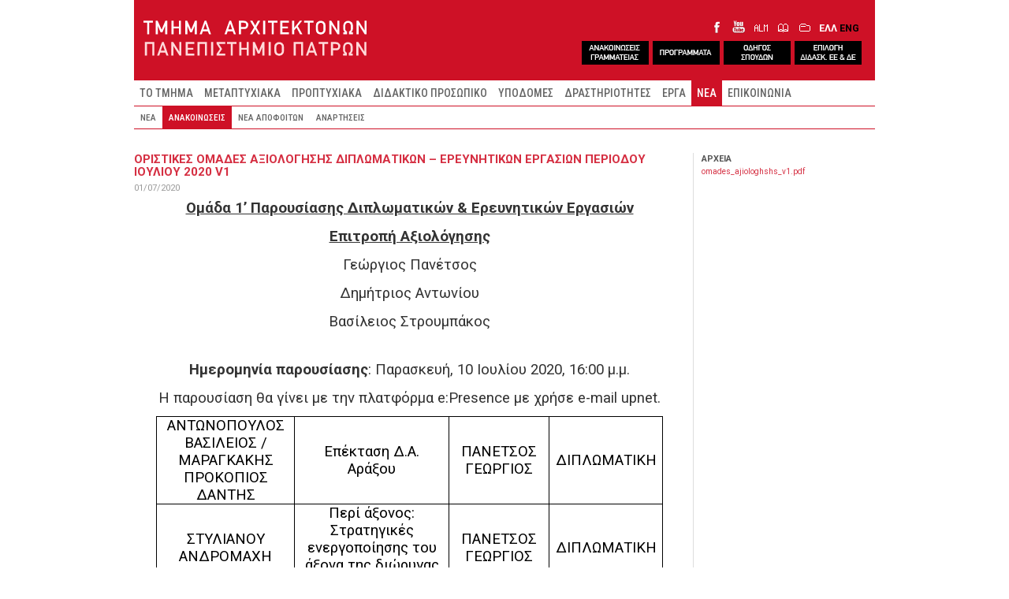

--- FILE ---
content_type: text/html; charset=utf-8
request_url: http://www.arch.upatras.gr/el/news/notices/oristikes-omades-axiologisis-diplomatikon-ereynitikon-ergasion-periodoy-ioylioy-2020-v1-6410.html
body_size: 139912
content:
<!DOCTYPE html>
  
<html lang="el" >

<head profile="http://www.w3.org/1999/xhtml/vocab">
  <meta charset="utf-8">

  <meta name="viewport" content="width=device-width, initial-scale=1, shrink-to-fit=no">
  <meta http-equiv="x-ua-compatible" content="ie=edge">
	
  <meta http-equiv="Content-Type" content="text/html; charset=utf-8" />
<link rel="shortcut icon" href="https://www.arch.upatras.gr/sites/all/themes/archsub/images/core/favicon.ico" type="image/vnd.microsoft.icon" />
<meta name="description" content="Ομάδα 1’ Παρουσίασης Διπλωματικών &amp; Ερευνητικών Εργασιών Επιτροπή Αξιολόγησης Γεώργιος Πανέτσος Δημήτριος Αντωνίου Βασίλειος Στρουμπάκος Ημερομηνία παρουσίασης: Παρασκευή, 10 Ιουλίου 2020, 16:00 μ.μ. Η παρουσίαση θα γίνει με την πλατφόρμα e:Presence με χρήσε e-mail upnet.  ΑΝΤΩΝΟΠΟΥΛΟΣ ΒΑΣΙΛΕΙΟΣ /ΜΑΡΑΓΚΑΚΗΣ ΠΡΟΚΟΠΙΟΣ ΔΑΝΤΗΣ Επέκταση Δ.Α." />
<meta name="generator" content="Drupal 7 (https://www.drupal.org)" />
<link rel="canonical" href="https://www.arch.upatras.gr/el/news/notices/oristikes-omades-axiologisis-diplomatikon-ereynitikon-ergasion-periodoy-ioylioy-2020-v1-6410.html" />
<link rel="shortlink" href="https://www.arch.upatras.gr/el/node/6410" />
  
  <title>ΟΡΙΣΤΙΚΕΣ ΟΜΑΔΕΣ ΑΞΙΟΛΟΓΗΣΗΣ ΔΙΠΛΩΜΑΤΙΚΩΝ – ΕΡΕΥΝΗΤΙΚΩΝ ΕΡΓΑΣΙΩΝ ΠΕΡΙΟΔΟΥ ΙΟΥΛΙΟΥ 2020 v1 | Τμήμα Αρχιτεκτόνων Πανεπιστήμιο Πατρών</title>
  <link href="https://fonts.googleapis.com/css?family=Open+Sans:400,500,600,700,800&subset=greek" rel="stylesheet"> 
  <link href="https://fonts.googleapis.com/css?family=Roboto:400,500,600,700,800&subset=greek" rel="stylesheet"> 
  <link href="https://fonts.googleapis.com/css?family=Roboto+Condensed:400,500,600,700,800&amp;subset=greek" rel="stylesheet">
  
  <style>
@import url("https://www.arch.upatras.gr/modules/system/system.base.css?sntp0i");
</style>
<style>
@import url("https://www.arch.upatras.gr/modules/field/theme/field.css?sntp0i");
@import url("https://www.arch.upatras.gr/modules/node/node.css?sntp0i");
@import url("https://www.arch.upatras.gr/sites/all/modules/video_filter/video_filter.css?sntp0i");
@import url("https://www.arch.upatras.gr/sites/all/modules/views/css/views.css?sntp0i");
</style>
<style>
@import url("https://www.arch.upatras.gr/sites/all/modules/colorbox/styles/default/colorbox_style.css?sntp0i");
@import url("https://www.arch.upatras.gr/sites/all/modules/ctools/css/ctools.css?sntp0i");
@import url("https://www.arch.upatras.gr/modules/locale/locale.css?sntp0i");
@import url("https://www.arch.upatras.gr/sites/all/libraries/mmenu/dist/mmenu.css?sntp0i");
@import url("https://www.arch.upatras.gr/sites/all/modules/date/date_api/date.css?sntp0i");
</style>
<style>@media screen and (min-width:768px){.responsive-menu-block-wrapper.responsive-menu-block{display:block;}#block-responsive-menu-toggle{display:none;}}
</style>
<style>
@import url("https://www.arch.upatras.gr/sites/all/modules/responsive_menu/css/responsive_menu.css?sntp0i");
</style>
<style>body{background-color:#dddddd;}
.testme01{float:left;width:75%;margin-left:15px;}
</style>
<style>
@import url("https://www.arch.upatras.gr/sites/all/themes/archsub/bootstrap/css/bootstrap.min.css?sntp0i");
@import url("https://www.arch.upatras.gr/sites/all/themes/archsub/css/style.css?sntp0i");
</style>
<style media="screen">
@import url("https://www.arch.upatras.gr/sites/all/themes/archsub/css/animate.css?sntp0i");
@import url("https://www.arch.upatras.gr/sites/all/themes/archsub/css/hover.css?sntp0i");
</style>
  <script src="https://www.arch.upatras.gr/sites/all/modules/jquery_update/replace/jquery/2.2/jquery.min.js?v=2.2.4"></script>
<script src="https://www.arch.upatras.gr/misc/jquery-extend-3.4.0.js?v=2.2.4"></script>
<script src="https://www.arch.upatras.gr/misc/jquery-html-prefilter-3.5.0-backport.js?v=2.2.4"></script>
<script src="https://www.arch.upatras.gr/misc/jquery.once.js?v=1.2"></script>
<script src="https://www.arch.upatras.gr/misc/drupal.js?sntp0i"></script>
<script src="https://www.arch.upatras.gr/sites/all/modules/jquery_update/js/jquery_browser.js?v=0.0.1"></script>
<script src="https://www.arch.upatras.gr/sites/all/modules/entityreference/js/entityreference.js?sntp0i"></script>
<script src="https://www.arch.upatras.gr/sites/default/files/languages/el_IyJgScCYtGaNx4iUllEu2NDtszGTBILwvI7WckbixXA.js?sntp0i"></script>
<script src="https://www.arch.upatras.gr/sites/all/libraries/colorbox/jquery.colorbox-min.js?sntp0i"></script>
<script src="https://www.arch.upatras.gr/sites/all/modules/colorbox/js/colorbox.js?sntp0i"></script>
<script src="https://www.arch.upatras.gr/sites/all/modules/colorbox/styles/default/colorbox_style.js?sntp0i"></script>
<script src="https://www.arch.upatras.gr/sites/all/libraries/mmenu/dist/mmenu.js?sntp0i"></script>
<script src="https://www.arch.upatras.gr/sites/all/modules/google_analytics/googleanalytics.js?sntp0i"></script>
<script src="https://www.googletagmanager.com/gtag/js?id=UA-100823096-1"></script>
<script>window.dataLayer = window.dataLayer || [];function gtag(){dataLayer.push(arguments)};gtag("js", new Date());gtag("set", "developer_id.dMDhkMT", true);gtag("config", "UA-100823096-1", {"groups":"default"});</script>
<script src="https://www.arch.upatras.gr/sites/all/modules/rua/js/jquery.rua.js?sntp0i"></script>
<script src="https://www.arch.upatras.gr/sites/all/themes/archsub/bootstrap/js/bootstrap.min.js?sntp0i"></script>
<script src="https://www.arch.upatras.gr/sites/all/themes/archsub/js/jquery.matchHeight.js?sntp0i"></script>
<script src="https://www.arch.upatras.gr/sites/all/themes/archsub/js/accordion/jquery.zaccordion.min.js?sntp0i"></script>
<script src="https://www.arch.upatras.gr/sites/all/themes/archsub/js/armscript.js?sntp0i"></script>
<script>jQuery.extend(Drupal.settings, {"basePath":"\/","pathPrefix":"el\/","setHasJsCookie":0,"ajaxPageState":{"theme":"archsub","theme_token":"CBc9M0xWcyPncwMEx6aRHbMbl5-tiuWoQtnvmdFOD2Y","js":{"sites\/all\/themes\/bootstrap\/js\/bootstrap.js":1,"sites\/all\/modules\/responsive_menu\/js\/responsive_menu.config.js":1,"sites\/all\/modules\/jquery_update\/replace\/jquery\/2.2\/jquery.min.js":1,"misc\/jquery-extend-3.4.0.js":1,"misc\/jquery-html-prefilter-3.5.0-backport.js":1,"misc\/jquery.once.js":1,"misc\/drupal.js":1,"sites\/all\/modules\/jquery_update\/js\/jquery_browser.js":1,"sites\/all\/modules\/entityreference\/js\/entityreference.js":1,"public:\/\/languages\/el_IyJgScCYtGaNx4iUllEu2NDtszGTBILwvI7WckbixXA.js":1,"sites\/all\/libraries\/colorbox\/jquery.colorbox-min.js":1,"sites\/all\/modules\/colorbox\/js\/colorbox.js":1,"sites\/all\/modules\/colorbox\/styles\/default\/colorbox_style.js":1,"sites\/all\/libraries\/mmenu\/dist\/mmenu.js":1,"sites\/all\/modules\/google_analytics\/googleanalytics.js":1,"https:\/\/www.googletagmanager.com\/gtag\/js?id=UA-100823096-1":1,"0":1,"sites\/all\/modules\/rua\/js\/jquery.rua.js":1,"sites\/all\/themes\/archsub\/bootstrap\/js\/bootstrap.min.js":1,"sites\/all\/themes\/archsub\/js\/jquery.matchHeight.js":1,"sites\/all\/themes\/archsub\/js\/accordion\/jquery.zaccordion.min.js":1,"sites\/all\/themes\/archsub\/js\/armscript.js":1},"css":{"modules\/system\/system.base.css":1,"modules\/field\/theme\/field.css":1,"modules\/node\/node.css":1,"sites\/all\/modules\/video_filter\/video_filter.css":1,"sites\/all\/modules\/views\/css\/views.css":1,"sites\/all\/modules\/colorbox\/styles\/default\/colorbox_style.css":1,"sites\/all\/modules\/ctools\/css\/ctools.css":1,"modules\/locale\/locale.css":1,"sites\/all\/libraries\/mmenu\/dist\/mmenu.css":1,"sites\/all\/modules\/date\/date_api\/date.css":1,"2":1,"sites\/all\/modules\/responsive_menu\/css\/responsive_menu.css":1,"1":1,"0":1,"sites\/all\/themes\/archsub\/bootstrap\/css\/bootstrap.min.css":1,"sites\/all\/themes\/archsub\/css\/style.css":1,"sites\/all\/themes\/archsub\/css\/animate.css":1,"sites\/all\/themes\/archsub\/css\/hover.css":1}},"colorbox":{"opacity":"0.85","current":"{current} of {total}","previous":"\u00ab Prev","next":"Next \u00bb","close":"\u039a\u03bb\u03b5\u03af\u03c3\u03b9\u03bc\u03bf","maxWidth":"98%","maxHeight":"98%","fixed":true,"mobiledetect":true,"mobiledevicewidth":"480px","file_public_path":"\/sites\/default\/files","specificPagesDefaultValue":"admin*\nimagebrowser*\nimg_assist*\nimce*\nnode\/add\/*\nnode\/*\/edit\nprint\/*\nprintpdf\/*\nsystem\/ajax\nsystem\/ajax\/*"},"googleanalytics":{"account":["UA-100823096-1"]},"responsive_menu":{"position":"left","theme":"theme-light","breakpoint":false,"superfish":{"delay":"300","speed":"100","speedOut":"100"}},"bootstrap":{"anchorsFix":1,"anchorsSmoothScrolling":1,"formHasError":1,"popoverEnabled":1,"popoverOptions":{"animation":1,"html":0,"placement":"right","selector":"","trigger":"click","triggerAutoclose":1,"title":"","content":"","delay":0,"container":"body"},"tooltipEnabled":1,"tooltipOptions":{"animation":1,"html":0,"placement":"auto left","selector":"","trigger":"hover focus","delay":0,"container":"body"}}});</script>
  
</head>


<body class="html not-front not-logged-in no-sidebars page-node page-node- page-node-6410 node-type-news-announcements i18n-el" >
  <div id="skip-link">
    <a href="#main-content" class="element-invisible element-focusable">Παράκαμψη προς το κυρίως περιεχόμενο</a>
  </div>
  
    

<div id="wholepage" class="container-fluid">





<div id="header">


<div id="headerlevel1">

  <div class="row">
        
		<div class="col-xs-12 col-sm-5" id="logoarch">
			  				<a href="/el" title="Αρχική">
					<img src="https://www.arch.upatras.gr/sites/all/themes/archsub/images/core/logo_el.png" alt="Αρχική" />
				</a>
			  	
		</div>
		
	  

		
        <div class="col-xs-12 col-sm-7">

			<div id="langiconsgroup">
			
			<div id="domainsocialicons">
				<a class="iconfacebook" href="https://www.facebook.com/PatrasSchoolofArchitecture">&nbsp;</a>
				<a class="iconyoutube" href="https://www.youtube.com/channel/UC5938Kky1jeMmO7aUMfngtQ/feed">&nbsp;</a>
				<a class="iconalumni" href="https://docs.google.com/forms/d/e/1FAIpQLSdo2nym4n0knRSoq0LEizspXXbTISQYJ52n5WhFlWrNC899yA/viewform">&nbsp;</a>
				<a class="iconlibrary" href="https://nereus.library.upatras.gr/">&nbsp;</a>
				<a class="iconregistry" href="https://progress.upatras.gr/">&nbsp;</a>
			</div>

							<div id="chooselanguage-in-wrap">
						  <div class="region region-lang-select">
    <section id="block-locale-language-content" class="block block-locale clearfix">

      
  <ul class="language-switcher-locale-url"><li class="el first active"><a href="/el/news/notices/oristikes-omades-axiologisis-diplomatikon-ereynitikon-ergasion-periodoy-ioylioy-2020-v1-6410.html" class="language-link active" xml:lang="el">ΕΛΛ</a></li>
<li class="en last"><a href="/en/news/notices/oristikes-omades-axiologisis-diplomatikon-ereynitikon-ergasion-periodoy-ioylioy-2020-v1-6410.html" class="language-link" xml:lang="en">ENG</a></li>
</ul>
</section>
  </div>
				</div>
						
			</div>
			<!-- ΠΡΟΣΘΗΚΗ ΝΕΩΝ ΚΟΥΜΠΙΩΝ STO HEADER -->
			<div id="quickiconsgroup">
			<div id="quickbuttons">
				<a class="quickbut_grammateia" href="https://www.arch.upatras.gr/el/news/notices">&nbsp;</a>
				<a class="quickbut_programme" href="https://www.arch.upatras.gr/el/node/6748">&nbsp;</a>
				<a class="quickbut_courseguide" href="https://www.arch.upatras.gr/el/study/courseguide">&nbsp;</a>
				<a class="quickbut_diplomaform" href="https://docs.google.com/forms/d/e/1FAIpQLSdDusK5luqhi-E4hJBOsyaxMU85bj3W_TKpGqYgxofAoyWJHQ/viewform">&nbsp;</a>
				<!--<a class="quickbut_meetings" href="http://www.arch.upatras.gr/el/department/courseteleconferences">&nbsp;</a>-->
			</div>
			</div>
			
		</div>
  
		
	  
				
		
		
	  
	</div>
  

 	</div> <!-- end of headerlevel1 -->
  

  
  
			<div id="headertopbar-out-wrap">

						<div id="headertopbar-out-1st-wrap">
				<div id="headertopbar-in-1st-wrap">
										  <div id="headertopbar-1st">
					  
						  <div class="region region-headertopbar-full-1st">
    <section id="block-responsive-menu-toggle" class="block block-responsive-menu clearfix">

      
  <div id="mobilebar">
<a id="toggle-icon" class="toggle responsive-menu-toggle-icon" title="Menu" href="#off-canvas">
  <span class="icon"></span><span class="label">Μενού</span>
</a>
</div>
</section>
<section id="block-menu-block-2" class="block block-menu-block mlevel1 clearfix">

      
  <div class="menu-block-wrapper menu-block-2 menu-name-main-menu parent-mlid-0 menu-level-1">
  <ul class="menu nav"><li class="first leaf has-children menu-mlid-758"><a href="/el/department/faculty-list">ΤΟ ΤΜΗΜΑ</a></li>
<li class="leaf menu-mlid-1875"><a href="/el/postgraduate">ΜΕΤΑΠΤΥΧΙΑΚΑ</a></li>
<li class="leaf has-children menu-mlid-1740"><a href="/el/study/undergraduate">ΠΡΟΠΤΥΧΙΑΚΑ</a></li>
<li class="leaf has-children menu-mlid-1360"><a href="/el/faculty/professors">ΔΙΔΑΚΤΙΚΟ ΠΡΟΣΩΠΙΚΟ</a></li>
<li class="leaf has-children menu-mlid-2606"><a href="/el/facilities/doaup-premises">ΥΠΟΔΟΜΕΣ</a></li>
<li class="leaf has-children menu-mlid-1477"><a href="/el/activities/lectures">ΔΡΑΣΤΗΡΙΟΤΗΤΕΣ</a></li>
<li class="leaf has-children menu-mlid-3897"><a href="/el/projects/archive">ΕΡΓΑ</a></li>
<li class="leaf has-children active-trail menu-mlid-1979 active"><a href="/el/news/news" class="active-trail">ΝΕΑ</a></li>
<li class="last leaf has-children menu-mlid-954"><a href="/el/contact/info">ΕΠΙΚΟΙΝΩΝΙΑ</a></li>
</ul></div>

</section>
  </div>
					  </div>
									</div>
			</div>
			
						<div id="headertopbar-out-2nd-wrap">
				<div id="headertopbar-in-2nd-wrap">
										  <div id="headertopbar-2nd">
						  <div class="region region-headertopbar-full-2nd">
    <section id="block-menu-block-1" class="block block-menu-block mlevel2 clearfix">

      
  <div class="menu-block-wrapper menu-block-1 menu-name-main-menu parent-mlid-0 menu-level-2">
  <ul class="menu nav"><li class="first leaf menu-mlid-1980"><a href="/el/news/news" title="">ΝΕΑ</a></li>
<li class="leaf active-trail menu-mlid-1982 active"><a href="/el/news/notices" title="" class="active-trail">ΑΝΑΚΟΙΝΩΣΕΙΣ</a></li>
<li class="leaf menu-mlid-1983"><a href="/el/news/alumni" title="">ΝΕΑ ΑΠΟΦΟΙΤΩΝ</a></li>
<li class="last leaf menu-mlid-1985"><a href="/el/news/announcements" title="">ΑΝΑΡΤΗΣΕΙΣ</a></li>
</ul></div>

</section>
  </div>
					  </div>
									</div>
			</div>
			
		</div>
	


	</div> <!-- end of header -->




	
	
	

	

	

	
	


<div id="main-container">



  <div id="page-header">
    
      </div> <!-- /#page-header -->

  
  
  
 

















 
  <div class="row">

    
    <section class="col-sm-12">
      	  
            <a id="main-content"></a>
      	  
      	  
      	  
            
      
	        
	        
	  
	                
	    <div class="region region-content">
    <section id="block-system-main" class="block block-system clearfix">

      
  <div  class="node node-news-announcements view-mode-full node-page node-news-announcements-page">                  <div class="row">    <div class="col-sm-9 showRightBorder ">	<div class="inline-content-main-content">      <div class="field field-name-title-field field-type-text field-label-hidden">
    <div class="field-items">
          <div class="field-item even"><h2><a href="/el/news/notices/oristikes-omades-axiologisis-diplomatikon-ereynitikon-ergasion-periodoy-ioylioy-2020-v1-6410.html" class="active">ΟΡΙΣΤΙΚΕΣ ΟΜΑΔΕΣ ΑΞΙΟΛΟΓΗΣΗΣ  ΔΙΠΛΩΜΑΤΙΚΩΝ – ΕΡΕΥΝΗΤΙΚΩΝ ΕΡΓΑΣΙΩΝ  ΠΕΡΙΟΔΟΥ ΙΟΥΛΙΟΥ 2020 v1</a></h2>
</div>
      </div>
</div>
<div class="field field-name-field-date-deppost field-type-datetime field-label-hidden">
    <div class="field-items">
          <div class="field-item even"><span  class="date-display-single">01/07/2020</span></div>
      </div>
</div>
<div class="field field-name-body field-type-text-with-summary field-label-hidden">
    <div class="field-items">
          <div class="field-item even"> <p align="center" style="text-align:center"><b><u><span style="font-size:14.0pt"><span style="line-height:107%">Ομάδα 1’ Παρουσίασης Διπλωματικών &amp; Ερευνητικών Εργασιών</span></span></u></b></p>
<p align="center" style="text-align:center"><b><u><span style="font-size:14.0pt"><span style="line-height:107%">Επιτροπή Αξιολόγησης</span></span></u></b></p>
<p align="center" style="text-align:center"><span style="font-size:14.0pt">Γεώργιος Πανέτσος</span></p>
<p align="center" style="text-align:center"><span style="font-size:14.0pt">Δημήτριος Αντωνίου</span></p>
<p align="center" style="text-align:center"><span style="font-size:14.0pt">Βασίλειος Στρουμπάκος</span></p>
<p align="center" style="text-align:center"> </p>
<p align="center" style="text-align:center"><b><span style="font-size:14.0pt"><span style="line-height:107%">Ημερομηνία παρουσίασης</span></span></b><span style="font-size:14.0pt"><span style="line-height:107%">: Παρασκευή, 10 Ιουλίου 2020, 16:00 μ.μ.</span></span></p>
<p align="center" style="text-align:center"><span style="font-size:14.0pt"><span style="line-height:107%">Η παρουσίαση θα γίνει με την πλατφόρμα e:Presence με χρήσε e-mail </span></span><span lang="EN-US" style="font-size:14.0pt" xml:lang="EN-US"><span style="line-height:107%">upnet</span></span><span style="font-size:14.0pt"><span style="line-height:107%">.</span></span></p>
<div align="center">
<table style="border-collapse:collapse; border:solid windowtext 1.0pt" width="643">
<tbody>
<tr style="height:45.05pt">
<td style="width:135.3pt; border:solid windowtext 1.0pt" width="180">
<p align="center" style="margin-bottom:.0001pt; text-align:center; padding:0cm 5.4pt 0cm 5.4pt"><span style="line-height:normal"><span style="height:45.05pt"><span style="font-size:14.0pt"><span style="color:black">ΑΝΤΩΝΟΠΟΥΛΟΣ ΒΑΣΙΛΕΙΟΣ /ΜΑΡΑΓΚΑΚΗΣ ΠΡΟΚΟΠΙΟΣ ΔΑΝΤΗΣ</span></span></span></span></p>
</td>
<td style="width:164.45pt; border:solid windowtext 1.0pt; border-left:none" width="219">
<p align="center" style="margin-bottom:.0001pt; text-align:center; padding:0cm 5.4pt 0cm 5.4pt"><span style="line-height:normal"><span style="height:45.05pt"><span style="font-size:14.0pt"><span style="color:black">Επέκταση Δ.Α. Αράξου</span></span></span></span></p>
</td>
<td style="width:3.0cm; border:solid windowtext 1.0pt; border-left:none" width="113">
<p align="center" style="margin-bottom:.0001pt; text-align:center; padding:0cm 5.4pt 0cm 5.4pt"><span style="line-height:normal"><span style="height:45.05pt"><span style="font-size:14.0pt"><span style="color:black">ΠΑΝΕΤΣΟΣ ΓΕΩΡΓΙΟΣ</span></span></span></span></p>
</td>
<td style="width:97.75pt; border:solid windowtext 1.0pt; border-left:none" width="130">
<p align="center" style="margin-bottom:.0001pt; text-align:center; padding:0cm 5.4pt 0cm 5.4pt"><span style="line-height:normal"><span style="height:45.05pt"><span style="font-size:14.0pt"><span style="color:black">ΔΙΠΛΩΜΑΤΙΚΗ</span></span></span></span></p>
</td>
</tr>
<tr style="height:20.15pt">
<td style="width:135.3pt; border:solid windowtext 1.0pt; border-top:none" width="180">
<p align="center" style="margin-bottom:.0001pt; text-align:center; padding:0cm 5.4pt 0cm 5.4pt"><span style="line-height:normal"><span style="height:20.15pt"><span style="font-size:14.0pt"><span style="color:black">ΣΤΥΛΙΑΝΟΥ ΑΝΔΡΟΜΑΧΗ</span></span></span></span></p>
</td>
<td style="width:164.45pt; border-top:none; border-left:none; border-bottom:solid windowtext 1.0pt; border-right:solid windowtext 1.0pt" width="219">
<p align="center" style="margin-bottom:.0001pt; text-align:center; padding:0cm 5.4pt 0cm 5.4pt"><span style="line-height:normal"><span style="height:20.15pt"><span style="font-size:14.0pt"><span style="color:black">Περί άξονος: Στρατηγικές ενεργοποίησης του άξονα της διώρυγας της Κορίνθου</span></span></span></span></p>
</td>
<td style="width:3.0cm; border-top:none; border-left:none; border-bottom:solid windowtext 1.0pt; border-right:solid windowtext 1.0pt" width="113">
<p align="center" style="margin-bottom:.0001pt; text-align:center; padding:0cm 5.4pt 0cm 5.4pt"><span style="line-height:normal"><span style="height:20.15pt"><span style="font-size:14.0pt"><span style="color:black">ΠΑΝΕΤΣΟΣ ΓΕΩΡΓΙΟΣ</span></span></span></span></p>
</td>
<td style="width:97.75pt; border-top:none; border-left:none; border-bottom:solid windowtext 1.0pt; border-right:solid windowtext 1.0pt" width="130">
<p align="center" style="margin-bottom:.0001pt; text-align:center; padding:0cm 5.4pt 0cm 5.4pt"><span style="line-height:normal"><span style="height:20.15pt"><span style="font-size:14.0pt"><span style="color:black">ΔΙΠΛΩΜΑΤΙΚΗ</span></span></span></span></p>
</td>
</tr>
<tr style="height:20.55pt">
<td style="width:135.3pt; border:solid windowtext 1.0pt; border-top:none" width="180">
<p align="center" style="margin-bottom:.0001pt; text-align:center; padding:0cm 5.4pt 0cm 5.4pt"><span style="line-height:normal"><span style="height:20.55pt"><span style="font-size:14.0pt"><span style="color:black">ΚΟΤΡΕΤΣΟΣ ΓΡΗΓΟΡΙΟΣ</span></span></span></span></p>
</td>
<td style="width:164.45pt; border-top:none; border-left:none; border-bottom:solid windowtext 1.0pt; border-right:solid windowtext 1.0pt" width="219">
<p align="center" style="margin-bottom:.0001pt; text-align:center; padding:0cm 5.4pt 0cm 5.4pt"><span style="line-height:normal"><span style="height:20.55pt"><span style="font-size:14.0pt"><span style="color:black">Δομή απεξάρτησης - Θεραπευτική κοινότητα "Εντροπία"</span></span></span></span></p>
</td>
<td style="width:3.0cm; border-top:none; border-left:none; border-bottom:solid windowtext 1.0pt; border-right:solid windowtext 1.0pt" width="113">
<p align="center" style="margin-bottom:.0001pt; text-align:center; padding:0cm 5.4pt 0cm 5.4pt"><span style="line-height:normal"><span style="height:20.55pt"><span style="font-size:14.0pt"><span style="color:black">ΑΝΤΩΝΙΟΥ ΔΗΜΗΤΡΙΟΣ</span></span></span></span></p>
</td>
<td style="width:97.75pt; border-top:none; border-left:none; border-bottom:solid windowtext 1.0pt; border-right:solid windowtext 1.0pt" width="130">
<p align="center" style="margin-bottom:.0001pt; text-align:center; padding:0cm 5.4pt 0cm 5.4pt"><span style="line-height:normal"><span style="height:20.55pt"><span style="font-size:14.0pt"><span style="color:black">ΔΙΠΛΩΜΑΤΙΚΗ</span></span></span></span></p>
</td>
</tr>
<tr style="height:34.4pt">
<td style="width:135.3pt; border:solid windowtext 1.0pt; border-top:none" width="180">
<p align="center" style="margin-bottom:.0001pt; text-align:center; padding:0cm 5.4pt 0cm 5.4pt"><span style="line-height:normal"><span style="height:34.4pt"><span style="font-size:14.0pt"><span style="color:black">ΧΑΤΖΟΠΟΥΛΟΥ ΧΡΙΣΤΙΝΑ ΑΝΝΑ</span></span></span></span></p>
</td>
<td style="width:164.45pt; border-top:none; border-left:none; border-bottom:solid windowtext 1.0pt; border-right:solid windowtext 1.0pt" width="219">
<p align="center" style="margin-bottom:.0001pt; text-align:center; padding:0cm 5.4pt 0cm 5.4pt"><span style="line-height:normal"><span style="height:34.4pt"><span style="font-size:14.0pt"><span style="color:black">Αρχιτεκτονικές παρεμβάσεις στο Μεταξουργείο</span></span></span></span></p>
</td>
<td style="width:3.0cm; border-top:none; border-left:none; border-bottom:solid windowtext 1.0pt; border-right:solid windowtext 1.0pt" width="113">
<p align="center" style="margin-bottom:.0001pt; text-align:center; padding:0cm 5.4pt 0cm 5.4pt"><span style="line-height:normal"><span style="height:34.4pt"><span style="font-size:14.0pt"><span style="color:black">ΠΑΝΕΤΣΟΣ ΓΕΩΡΓΙΟΣ</span></span></span></span></p>
</td>
<td style="width:97.75pt; border-top:none; border-left:none; border-bottom:solid windowtext 1.0pt; border-right:solid windowtext 1.0pt" width="130">
<p align="center" style="margin-bottom:.0001pt; text-align:center; padding:0cm 5.4pt 0cm 5.4pt"><span style="line-height:normal"><span style="height:34.4pt"><span style="font-size:14.0pt"><span style="color:black">ΔΙΠΛΩΜΑΤΙΚΗ</span></span></span></span></p>
</td>
</tr>
<tr style="height:21.55pt">
<td style="width:135.3pt; border:solid windowtext 1.0pt; border-top:none" width="180">
<p align="center" style="margin-bottom:.0001pt; text-align:center; padding:0cm 5.4pt 0cm 5.4pt"><span style="line-height:normal"><span style="height:21.55pt"><span style="font-size:14.0pt"><span style="color:black">ΕΥΑΓΓΕΛΑΤΟΥ ΑΣΗΜΙΝΑ</span></span></span></span></p>
</td>
<td style="width:164.45pt; border-top:none; border-left:none; border-bottom:solid windowtext 1.0pt; border-right:solid windowtext 1.0pt" width="219">
<p align="center" style="margin-bottom:.0001pt; text-align:center; padding:0cm 5.4pt 0cm 5.4pt"><span style="line-height:normal"><span style="height:21.55pt"><span style="font-size:14.0pt"><span style="color:black">Σχεδιάζοντας για την κυκλική κοινωνία, Form Follows Sustainability</span></span></span></span></p>
</td>
<td style="width:3.0cm; border-top:none; border-left:none; border-bottom:solid windowtext 1.0pt; border-right:solid windowtext 1.0pt" width="113">
<p align="center" style="margin-bottom:.0001pt; text-align:center; padding:0cm 5.4pt 0cm 5.4pt"><span style="line-height:normal"><span style="height:21.55pt"><span style="font-size:14.0pt"><span style="color:black">ΑΝΤΩΝΙΟΥ ΔΗΜΗΤΡΙΟΣ</span></span></span></span></p>
</td>
<td style="width:97.75pt; border-top:none; border-left:none; border-bottom:solid windowtext 1.0pt; border-right:solid windowtext 1.0pt" width="130">
<p align="center" style="margin-bottom:.0001pt; text-align:center; padding:0cm 5.4pt 0cm 5.4pt"><span style="line-height:normal"><span style="height:21.55pt"><span style="font-size:14.0pt"><span style="color:black">ΕΡΕΥΝΗΤΙΚΗ</span></span></span></span></p>
</td>
</tr>
<tr style="height:20.05pt">
<td style="width:135.3pt; border:solid windowtext 1.0pt; border-top:none; background:white" width="180">
<p align="center" style="margin-bottom:.0001pt; text-align:center; padding:0cm 5.4pt 0cm 5.4pt"><span style="line-height:normal"><span style="height:20.05pt"><span style="font-size:14.0pt"><span style="color:black">ΔΗΜΑ ΔΕΣΠΟΙΝΑ / ΣΤΑΜΑΤΗ ΓΕΩΡΓΙΑ</span></span></span></span></p>
</td>
<td style="width:164.45pt; border-top:none; border-left:none; border-bottom:solid windowtext 1.0pt; border-right:solid windowtext 1.0pt; background:white" width="219">
<p align="center" style="margin-bottom:.0001pt; text-align:center; padding:0cm 5.4pt 0cm 5.4pt"><span style="line-height:normal"><span style="height:20.05pt"><span style="font-size:14.0pt"><span style="color:black">Διερευνώντας την Υπόσκαφη Κατοίκηση</span></span></span></span></p>
</td>
<td style="width:3.0cm; border-top:none; border-left:none; border-bottom:solid windowtext 1.0pt; border-right:solid windowtext 1.0pt; background:white" width="113">
<p align="center" style="margin-bottom:.0001pt; text-align:center; padding:0cm 5.4pt 0cm 5.4pt"><span style="line-height:normal"><span style="height:20.05pt"><span style="font-size:14.0pt"><span style="color:black">ΑΝΤΩΝΙΟΥ ΔΗΜΗΤΡΙΟΣ</span></span></span></span></p>
</td>
<td style="width:97.75pt; border-top:none; border-left:none; border-bottom:solid windowtext 1.0pt; border-right:solid windowtext 1.0pt; background:white" width="130">
<p align="center" style="margin-bottom:.0001pt; text-align:center; padding:0cm 5.4pt 0cm 5.4pt"><span style="line-height:normal"><span style="height:20.05pt"><span style="font-size:14.0pt"><span style="color:black">ΕΡΕΥΝΗΤΙΚΗ</span></span></span></span></p>
</td>
</tr>
<tr style="height:20.05pt">
<td style="width:135.3pt; border:solid windowtext 1.0pt; border-top:none" width="180">
<p align="center" style="margin-bottom:.0001pt; text-align:center; padding:0cm 5.4pt 0cm 5.4pt"><span style="line-height:normal"><span style="height:20.05pt"><span style="font-size:14.0pt"><span style="color:black">ΜΠΙΘΑ ΓΑΛΗΝΗ / ΓΚΕΝΕ ΜΕΛΙΝΑ ΟΥΡΑΝΙΑ</span></span></span></span></p>
</td>
<td style="width:164.45pt; border-top:none; border-left:none; border-bottom:solid windowtext 1.0pt; border-right:solid windowtext 1.0pt" width="219">
<p align="center" style="margin-bottom:.0001pt; text-align:center; padding:0cm 5.4pt 0cm 5.4pt"><span style="line-height:normal"><span style="height:20.05pt"><span style="font-size:14.0pt"><span style="color:black">Βιομιμητικές Αναλογίες</span></span></span></span></p>
</td>
<td style="width:3.0cm; border-top:none; border-left:none; border-bottom:solid windowtext 1.0pt; border-right:solid windowtext 1.0pt" width="113">
<p align="center" style="margin-bottom:.0001pt; text-align:center; padding:0cm 5.4pt 0cm 5.4pt"><span style="line-height:normal"><span style="height:20.05pt"><span style="font-size:14.0pt"><span style="color:black">ΑΝΤΩΝΙΟΥ ΔΗΜΗΤΡΙΟΣ</span></span></span></span></p>
</td>
<td style="width:97.75pt; border-top:none; border-left:none; border-bottom:solid windowtext 1.0pt; border-right:solid windowtext 1.0pt" width="130">
<p align="center" style="margin-bottom:.0001pt; text-align:center; padding:0cm 5.4pt 0cm 5.4pt"><span style="line-height:normal"><span style="height:20.05pt"><span style="font-size:14.0pt"><span style="color:black">ΕΡΕΥΝΗΤΙΚΗ</span></span></span></span></p>
</td>
</tr>
<tr style="height:20.05pt">
<td style="width:135.3pt; border:solid windowtext 1.0pt; border-top:none" width="180">
<p align="center" style="margin-bottom:.0001pt; text-align:center; padding:0cm 5.4pt 0cm 5.4pt"><span style="line-height:normal"><span style="height:20.05pt"><span style="font-size:14.0pt"><span style="color:black">ΠΥΡΓΙΩΤΗΣ ΣΠΥΡΙΔΩΝ</span></span></span></span></p>
</td>
<td style="width:164.45pt; border-top:none; border-left:none; border-bottom:solid windowtext 1.0pt; border-right:solid windowtext 1.0pt" width="219">
<p align="center" style="margin-bottom:.0001pt; text-align:center; padding:0cm 5.4pt 0cm 5.4pt"><span style="line-height:normal"><span style="height:20.05pt"><span style="font-size:14.0pt"><span style="color:black">Αστική Επανάχρηση Ζώνης Λεύκας</span></span></span></span></p>
</td>
<td style="width:3.0cm; border-top:none; border-left:none; border-bottom:solid windowtext 1.0pt; border-right:solid windowtext 1.0pt" width="113">
<p align="center" style="margin-bottom:.0001pt; text-align:center; padding:0cm 5.4pt 0cm 5.4pt"><span style="line-height:normal"><span style="height:20.05pt"><span style="font-size:14.0pt"><span style="color:black">ΑΝΤΩΝΙΟΥ ΔΗΜΗΤΡΙΟΣ</span></span></span></span></p>
</td>
<td style="width:97.75pt; border-top:none; border-left:none; border-bottom:solid windowtext 1.0pt; border-right:solid windowtext 1.0pt" width="130">
<p align="center" style="margin-bottom:.0001pt; text-align:center; padding:0cm 5.4pt 0cm 5.4pt"><span style="line-height:normal"><span style="height:20.05pt"><span style="font-size:14.0pt"><span style="color:black">ΔΙΠΛΩΜΑΤΙΚΗ</span></span></span></span></p>
</td>
</tr>
</tbody>
</table>
</div>
<p align="center" style="text-align:center"> </p>
<p> </p>
<p align="center" style="text-align:center"> </p>
<p align="center" style="text-align:center"><b><u><span style="font-size:14.0pt"><span style="line-height:107%">Ομάδα 2’ Παρουσίασης Διπλωματικών &amp; Ερευνητικών Εργασιών</span></span></u></b></p>
<p align="center" style="text-align:center"> </p>
<p align="center" style="text-align:center"><b><u><span style="font-size:14.0pt"><span style="line-height:107%">Επιτροπή Αξιολόγησης</span></span></u></b></p>
<p align="center" style="text-align:center"><span style="font-size:14.0pt">Δημήτριος Γιαννίσης</span></p>
<p align="center" style="text-align:center"><span style="font-size:14.0pt">Δημήτριος Αντωνίου</span></p>
<p align="center" style="text-align:center"><span style="font-size:14.0pt">Ηλίας Κωνσταντόπουλος</span></p>
<p align="center" style="text-align:center"><b><span style="font-size:14.0pt"><span style="line-height:107%">Ημερομηνία παρουσίασης</span></span></b><span style="font-size:14.0pt"><span style="line-height:107%">: : Πέμπτη, 9 Ιουλίου 2020, 16:00 μ.μ.</span></span></p>
<p align="center" style="text-align:center"><span style="font-size:14.0pt"><span style="line-height:107%">Η παρουσίαση θα γίνει με την πλατφόρμα e:Presence με χρήσε e-mail </span></span><span lang="EN-US" style="font-size:14.0pt" xml:lang="EN-US"><span style="line-height:107%">upnet</span></span><span style="font-size:14.0pt"><span style="line-height:107%">.</span></span></p>
<p align="center" style="text-align:center"> </p>
<div align="center">
<table style="border-collapse:collapse; border:solid windowtext 1.0pt" width="643">
<tbody>
<tr style="height:21.55pt">
<td style="width:94.2pt; border:solid windowtext 1.0pt" width="126">
<p align="center" style="margin-bottom:.0001pt; text-align:center; padding:0cm 5.4pt 0cm 5.4pt"><span style="line-height:normal"><span style="height:21.55pt"><span style="font-size:14.0pt"><span style="color:black">ΣΙΟΥΤΗΣ ΜΙΧΑΛΗΣ</span></span></span></span></p>
</td>
<td style="width:177.2pt; border:solid windowtext 1.0pt; border-left:none" width="236">
<p align="center" style="margin-bottom:.0001pt; text-align:center; padding:0cm 5.4pt 0cm 5.4pt"><span style="line-height:normal"><span style="height:21.55pt"><span style="font-size:14.0pt"><span style="color:black">Η σύγχρονη φυλακή, ως ένα μη ολοκληρωτικό ίδρυμα</span></span></span></span></p>
</td>
<td style="width:92.1pt; border:solid windowtext 1.0pt; border-left:none" width="123">
<p align="center" style="margin-bottom:.0001pt; text-align:center; padding:0cm 5.4pt 0cm 5.4pt"><span style="line-height:normal"><span style="height:21.55pt"><span style="font-size:14.0pt"><span style="color:black">ΚΩΝΣΤΑΝΤΟΠΟΥΛΟΣ ΗΛΙΑΣ</span></span></span></span></p>
</td>
<td style="width:119.05pt; border:solid windowtext 1.0pt; border-left:none" width="159">
<p align="center" style="margin-bottom:.0001pt; text-align:center; padding:0cm 5.4pt 0cm 5.4pt"><span style="line-height:normal"><span style="height:21.55pt"><span style="font-size:14.0pt"><span style="color:black">ΔΙΠΛΩΜΑΤΙΚΗ</span></span></span></span></p>
</td>
</tr>
<tr style="height:21.55pt">
<td style="width:94.2pt; border:solid windowtext 1.0pt; border-top:none" width="126">
<p align="center" style="margin-bottom:.0001pt; text-align:center; padding:0cm 5.4pt 0cm 5.4pt"><span style="line-height:normal"><span style="height:21.55pt"><span style="font-size:14.0pt"><span style="color:black">ΒΕΛΛΗ ΧΡΙΣΤΙΝΑ ΗΛΙΑΝΑ</span></span></span></span></p>
</td>
<td style="width:177.2pt; border-top:none; border-left:none; border-bottom:solid windowtext 1.0pt; border-right:solid windowtext 1.0pt" width="236">
<p align="center" style="margin-bottom:.0001pt; text-align:center; padding:0cm 5.4pt 0cm 5.4pt"><span style="line-height:normal"><span style="height:21.55pt"><span style="font-size:14.0pt"><span style="color:black">Ήπια αστική παρέμβαση στην συνοικία της Αγίας Παρασκευής</span></span></span></span></p>
</td>
<td style="width:92.1pt; border-top:none; border-left:none; border-bottom:solid windowtext 1.0pt; border-right:solid windowtext 1.0pt" width="123">
<p align="center" style="margin-bottom:.0001pt; text-align:center; padding:0cm 5.4pt 0cm 5.4pt"><span style="line-height:normal"><span style="height:21.55pt"><span style="font-size:14.0pt"><span style="color:black">ΑΝΤΩΝΙΟΥ ΔΗΜΗΤΡΙΟΣ</span></span></span></span></p>
</td>
<td style="width:119.05pt; border-top:none; border-left:none; border-bottom:solid windowtext 1.0pt; border-right:solid windowtext 1.0pt" width="159">
<p align="center" style="margin-bottom:.0001pt; text-align:center; padding:0cm 5.4pt 0cm 5.4pt"><span style="line-height:normal"><span style="height:21.55pt"><span style="font-size:14.0pt"><span style="color:black">ΔΙΠΛΩΜΑΤΙΚΗ</span></span></span></span></p>
</td>
</tr>
<tr style="height:21.55pt">
<td style="width:94.2pt; border:solid windowtext 1.0pt; border-top:none" width="126">
<p align="center" style="margin-bottom:.0001pt; text-align:center; padding:0cm 5.4pt 0cm 5.4pt"><span style="line-height:normal"><span style="height:21.55pt"><span style="font-size:14.0pt"><span style="color:black">ΚΑΣΙΩΤΑΚΗ ΚΑΛΛΙΡΡΟΗ</span></span></span></span></p>
</td>
<td style="width:177.2pt; border-top:none; border-left:none; border-bottom:solid windowtext 1.0pt; border-right:solid windowtext 1.0pt" width="236">
<p align="center" style="margin-bottom:.0001pt; text-align:center; padding:0cm 5.4pt 0cm 5.4pt"><span style="line-height:normal"><span style="height:21.55pt"><span style="font-size:14.0pt"><span style="color:black">Α.Β.Ε.Α.: Ανάδυση μίας Βιο-Εκδοχής της ΑΒΕΑ</span></span></span></span></p>
</td>
<td style="width:92.1pt; border-top:none; border-left:none; border-bottom:solid windowtext 1.0pt; border-right:solid windowtext 1.0pt" width="123">
<p align="center" style="margin-bottom:.0001pt; text-align:center; padding:0cm 5.4pt 0cm 5.4pt"><span style="line-height:normal"><span style="height:21.55pt"><span style="font-size:14.0pt"><span style="color:black">ΑΝΤΩΝΙΟΥ ΔΗΜΗΤΡΙΟΣ</span></span></span></span></p>
</td>
<td style="width:119.05pt; border-top:none; border-left:none; border-bottom:solid windowtext 1.0pt; border-right:solid windowtext 1.0pt" width="159">
<p align="center" style="margin-bottom:.0001pt; text-align:center; padding:0cm 5.4pt 0cm 5.4pt"><span style="line-height:normal"><span style="height:21.55pt"><span style="font-size:14.0pt"><span style="color:black">ΔΙΠΛΩΜΑΤΙΚΗ</span></span></span></span></p>
</td>
</tr>
<tr style="height:20.05pt">
<td style="width:94.2pt; border:solid windowtext 1.0pt; border-top:none" width="126">
<p align="center" style="margin-bottom:.0001pt; text-align:center; padding:0cm 5.4pt 0cm 5.4pt"><span style="line-height:normal"><span style="height:20.05pt"><span style="font-size:14.0pt"><span style="color:black">ΚΥΒΕΛΟΥ ΒΑΛΕΝΤΙΝΑ</span></span></span></span></p>
</td>
<td style="width:177.2pt; border-top:none; border-left:none; border-bottom:solid windowtext 1.0pt; border-right:solid windowtext 1.0pt" width="236">
<p align="center" style="margin-bottom:.0001pt; text-align:center; padding:0cm 5.4pt 0cm 5.4pt"><span style="line-height:normal"><span style="height:20.05pt"><span style="font-size:14.0pt"><span style="color:black">Τοπογραφίες του Νερού</span></span></span></span></p>
</td>
<td style="width:92.1pt; border-top:none; border-left:none; border-bottom:solid windowtext 1.0pt; border-right:solid windowtext 1.0pt" width="123">
<p align="center" style="margin-bottom:.0001pt; text-align:center; padding:0cm 5.4pt 0cm 5.4pt"><span style="line-height:normal"><span style="height:20.05pt"><span style="font-size:14.0pt"><span style="color:black">ΑΝΤΩΝΙΟΥ ΔΗΜΗΤΡΙΟΣ</span></span></span></span></p>
</td>
<td style="width:119.05pt; border-top:none; border-left:none; border-bottom:solid windowtext 1.0pt; border-right:solid windowtext 1.0pt" width="159">
<p align="center" style="margin-bottom:.0001pt; text-align:center; padding:0cm 5.4pt 0cm 5.4pt"><span style="line-height:normal"><span style="height:20.05pt"><span style="font-size:14.0pt"><span style="color:black">ΕΡΕΥΝΗΤΙΚΗ</span></span></span></span></p>
</td>
</tr>
<tr style="height:20.05pt">
<td style="width:94.2pt; border:solid windowtext 1.0pt; border-top:none" width="126">
<p align="center" style="margin-bottom:.0001pt; text-align:center; padding:0cm 5.4pt 0cm 5.4pt"><span style="line-height:normal"><span style="height:20.05pt"><span style="font-size:14.0pt"><span style="color:black">ΚΑΛΟΓΙΑΝΝΗ ΧΡΙΣΤΙΝΑ ΑΙΚΑΤΕΡΙΝΗ</span></span></span></span></p>
</td>
<td style="width:177.2pt; border-top:none; border-left:none; border-bottom:solid windowtext 1.0pt; border-right:solid windowtext 1.0pt" width="236">
<p align="center" style="margin-bottom:.0001pt; text-align:center; padding:0cm 5.4pt 0cm 5.4pt"><span style="line-height:normal"><span style="height:20.05pt"><span style="font-size:14.0pt"><span style="color:black">Επινοήσεις Αναρτημένων Όψεων</span></span></span></span></p>
</td>
<td style="width:92.1pt; border-top:none; border-left:none; border-bottom:solid windowtext 1.0pt; border-right:solid windowtext 1.0pt" width="123">
<p align="center" style="margin-bottom:.0001pt; text-align:center; padding:0cm 5.4pt 0cm 5.4pt"><span style="line-height:normal"><span style="height:20.05pt"><span style="font-size:14.0pt"><span style="color:black">ΑΝΤΩΝΙΟΥ ΔΗΜΗΤΡΙΟΣ</span></span></span></span></p>
</td>
<td style="width:119.05pt; border-top:none; border-left:none; border-bottom:solid windowtext 1.0pt; border-right:solid windowtext 1.0pt" width="159">
<p align="center" style="margin-bottom:.0001pt; text-align:center; padding:0cm 5.4pt 0cm 5.4pt"><span style="line-height:normal"><span style="height:20.05pt"><span style="font-size:14.0pt"><span style="color:black">ΕΡΕΥΝΗΤΙΚΗ</span></span></span></span></p>
</td>
</tr>
<tr style="height:20.05pt">
<td style="width:94.2pt; border:solid windowtext 1.0pt; border-top:none; background:white" width="126">
<p align="center" style="margin-bottom:.0001pt; text-align:center; padding:0cm 5.4pt 0cm 5.4pt"><span style="line-height:normal"><span style="height:20.05pt"><span style="font-size:14.0pt"><span style="color:black">ΜΑΧΑΙΡΑ ΓΕΩΡΓΙΑ</span></span></span></span></p>
</td>
<td style="width:177.2pt; border-top:none; border-left:none; border-bottom:solid windowtext 1.0pt; border-right:solid windowtext 1.0pt; background:white" width="236">
<p align="center" style="margin-bottom:.0001pt; text-align:center; padding:0cm 5.4pt 0cm 5.4pt"><span style="line-height:normal"><span style="height:20.05pt"><span style="font-size:14.0pt"><span style="color:black">Σύγχρονοι Ιεροί χώροι: Αναζήτηση στοιχείων και συμβολισμών</span></span></span></span></p>
</td>
<td style="width:92.1pt; border-top:none; border-left:none; border-bottom:solid windowtext 1.0pt; border-right:solid windowtext 1.0pt; background:white" width="123">
<p align="center" style="margin-bottom:.0001pt; text-align:center; padding:0cm 5.4pt 0cm 5.4pt"><span style="line-height:normal"><span style="height:20.05pt"><span style="font-size:14.0pt"><span style="color:black">ΚΩΝΣΤΑΝΤΟΠΟΥΛΟΣ ΗΛΙΑΣ</span></span></span></span></p>
</td>
<td style="width:119.05pt; border-top:none; border-left:none; border-bottom:solid windowtext 1.0pt; border-right:solid windowtext 1.0pt; background:white" width="159">
<p align="center" style="margin-bottom:.0001pt; text-align:center; padding:0cm 5.4pt 0cm 5.4pt"><span style="line-height:normal"><span style="height:20.05pt"><span style="font-size:14.0pt"><span style="color:black">ΕΡΕΥΝΗΤΙΚΗ</span></span></span></span></p>
</td>
</tr>
<tr style="height:21.55pt">
<td style="width:94.2pt; border:solid windowtext 1.0pt; border-top:none; background:white" width="126">
<p align="center" style="margin-bottom:.0001pt; text-align:center; padding:0cm 5.4pt 0cm 5.4pt"><span style="line-height:normal"><span style="height:21.55pt"><span style="font-size:14.0pt"><span style="color:black">ΣΤΑΘΟΠΟΥΛΟΥ ΕΙΡΗΝΗ</span></span></span></span></p>
</td>
<td style="width:177.2pt; border-top:none; border-left:none; border-bottom:solid windowtext 1.0pt; border-right:solid windowtext 1.0pt; background:white" width="236">
<p align="center" style="margin-bottom:.0001pt; text-align:center; padding:0cm 5.4pt 0cm 5.4pt"><span style="line-height:normal"><span style="height:21.55pt"><span style="font-size:14.0pt"><span style="color:black">Μορφές , χώρος, συνέχεια, κατηγορίες επανάχρησης</span></span></span></span></p>
</td>
<td style="width:92.1pt; border-top:none; border-left:none; border-bottom:solid windowtext 1.0pt; border-right:solid windowtext 1.0pt; background:white" width="123">
<p align="center" style="margin-bottom:.0001pt; text-align:center; padding:0cm 5.4pt 0cm 5.4pt"><span style="line-height:normal"><span style="height:21.55pt"><span style="font-size:14.0pt"><span style="color:black">ΓΙΑΝΝΙΣΗΣ ΔΗΜΗΤΡΙΟΣ</span></span></span></span></p>
</td>
<td style="width:119.05pt; border-top:none; border-left:none; border-bottom:solid windowtext 1.0pt; border-right:solid windowtext 1.0pt; background:white" width="159">
<p align="center" style="margin-bottom:.0001pt; text-align:center; padding:0cm 5.4pt 0cm 5.4pt"><span style="line-height:normal"><span style="height:21.55pt"><span style="font-size:14.0pt"><span style="color:black">ΕΡΕΥΝΗΤΙΚΗ</span></span></span></span></p>
</td>
</tr>
</tbody>
</table>
</div>
<p align="center" style="text-align:center"> </p>
<p> </p>
<p align="center" style="text-align:center"> </p>
<p align="center" style="text-align:center"><b><u><span style="font-size:14.0pt"><span style="line-height:107%">Ομάδα 3’ Παρουσίασης Διπλωματικών &amp; Ερευνητικών Εργασιών</span></span></u></b></p>
<p align="center" style="text-align:center"><b><u><span style="font-size:14.0pt"><span style="line-height:107%">Επιτροπή Αξιολόγησης</span></span></u></b></p>
<p align="center" style="text-align:center"><span style="font-size:14.0pt">Άλκηστις Ρόδη</span></p>
<p align="center" style="text-align:center"><span style="font-size:14.0pt">Ιωάννης Αίσωπος</span></p>
<p align="center" style="text-align:center"><span style="font-size:14.0pt">Αγάπη Πρωίμου</span></p>
<p align="center" style="text-align:center"><span style="font-size:14.0pt">Γεώργιος Πανέτσος</span></p>
<p align="center" style="text-align:center"><b><span style="font-size:14.0pt"><span style="line-height:107%">Ημερομηνία παρουσίασης</span></span></b><span style="font-size:14.0pt"><span style="line-height:107%">: : Τρίτη, 7 Ιουλίου 2020, 16:00 μ.μ.</span></span></p>
<p align="center" style="text-align:center"><span style="font-size:14.0pt"><span style="line-height:107%">Η παρουσίαση θα γίνει με την πλατφόρμα e:Presence με χρήσε e-mail </span></span><span lang="EN-US" style="font-size:14.0pt" xml:lang="EN-US"><span style="line-height:107%">upnet</span></span><span style="font-size:14.0pt"><span style="line-height:107%">.</span></span></p>
<div align="center">
<table style="border-collapse:collapse; border:solid windowtext 1.0pt">
<tbody>
<tr>
<td style="width:111.8pt; border:solid windowtext 1.0pt" width="149">
<p align="center" style="margin-bottom:.0001pt; text-align:center; padding:0cm 5.4pt 0cm 5.4pt"><span style="line-height:normal"><span style="font-size:14.0pt">ΑΛΗΜΙΣΗ-ΑΥΓΕΡΙΝΟΥ ΕΛΙΣΑΒΕΤ</span></span></p>
</td>
<td style="width:125.35pt; border:solid windowtext 1.0pt; border-left:none" width="167">
<p align="center" style="margin-bottom:.0001pt; text-align:center; padding:0cm 5.4pt 0cm 5.4pt"><span style="line-height:normal"><span style="font-size:14.0pt">Τουρισμός και αστικοποίηση στο παράκτιο νησιωτικό τοπίο: Το παράδειγμα του Πλατύ Γιαλού της Σίφνου</span></span></p>
</td>
<td style="width:82.85pt; border:solid windowtext 1.0pt; border-left:none" width="110">
<p align="center" style="margin-bottom:.0001pt; text-align:center; padding:0cm 5.4pt 0cm 5.4pt"><span style="line-height:normal"><span style="font-size:14.0pt">ΡΟΔΗ ΑΛΚΗΣΤΙΣ</span></span></p>
</td>
<td style="width:94.8pt; border:solid windowtext 1.0pt; border-left:none" width="126">
<p align="center" style="margin-bottom:.0001pt; text-align:center; padding:0cm 5.4pt 0cm 5.4pt"><span style="line-height:normal"><span style="font-size:14.0pt">ΕΡΕΥΝΗΤΙΚΗ</span></span></p>
</td>
</tr>
<tr>
<td style="width:111.8pt; border:solid windowtext 1.0pt; border-top:none" width="149">
<p align="center" style="margin-bottom:.0001pt; text-align:center; padding:0cm 5.4pt 0cm 5.4pt"><span style="line-height:normal"><span style="font-size:14.0pt">ΟΙΚΟΝΟΜΟΠΟΥΛΟΥ ΜΑΡΙΑ</span></span></p>
</td>
<td style="width:125.35pt; border-top:none; border-left:none; border-bottom:solid windowtext 1.0pt; border-right:solid windowtext 1.0pt" width="167">
<p align="center" style="margin-bottom:.0001pt; text-align:center; padding:0cm 5.4pt 0cm 5.4pt"><span style="line-height:normal"><span style="font-size:14.0pt">Το αστικό διαθέσιμο και αδρανές, η περίπτωση του Αιγίου</span></span></p>
</td>
<td style="width:82.85pt; border-top:none; border-left:none; border-bottom:solid windowtext 1.0pt; border-right:solid windowtext 1.0pt" width="110">
<p align="center" style="margin-bottom:.0001pt; text-align:center; padding:0cm 5.4pt 0cm 5.4pt"><span style="line-height:normal"><span style="font-size:14.0pt">ΡΟΔΗ ΑΛΚΗΣΤΙΣ</span></span></p>
</td>
<td style="width:94.8pt; border-top:none; border-left:none; border-bottom:solid windowtext 1.0pt; border-right:solid windowtext 1.0pt" width="126">
<p align="center" style="margin-bottom:.0001pt; text-align:center; padding:0cm 5.4pt 0cm 5.4pt"><span style="line-height:normal"><span style="font-size:14.0pt">ΕΡΕΥΝΗΤΙΚΗ</span></span></p>
</td>
</tr>
<tr>
<td style="width:111.8pt; border:solid windowtext 1.0pt; border-top:none" width="149">
<p align="center" style="margin-bottom:.0001pt; text-align:center; padding:0cm 5.4pt 0cm 5.4pt"><span style="line-height:normal"><span style="font-size:14.0pt">ΠΑΝΑΓΙΔΗΣ ΜΑΡΚΟΣ</span></span></p>
</td>
<td style="width:125.35pt; border-top:none; border-left:none; border-bottom:solid windowtext 1.0pt; border-right:solid windowtext 1.0pt" width="167">
<p align="center" style="margin-bottom:.0001pt; text-align:center; padding:0cm 5.4pt 0cm 5.4pt"><span style="line-height:normal"><span style="font-size:14.0pt">Πόλη, η κοινωνική υποδομή</span></span></p>
</td>
<td style="width:82.85pt; border-top:none; border-left:none; border-bottom:solid windowtext 1.0pt; border-right:solid windowtext 1.0pt" width="110">
<p align="center" style="margin-bottom:.0001pt; text-align:center; padding:0cm 5.4pt 0cm 5.4pt"><span style="line-height:normal"><span style="font-size:14.0pt">ΡΟΔΗ ΑΛΚΗΣΤΙΣ</span></span></p>
</td>
<td style="width:94.8pt; border-top:none; border-left:none; border-bottom:solid windowtext 1.0pt; border-right:solid windowtext 1.0pt" width="126">
<p align="center" style="margin-bottom:.0001pt; text-align:center; padding:0cm 5.4pt 0cm 5.4pt"><span style="line-height:normal"><span style="font-size:14.0pt">ΕΡΕΥΝΗΤΙΚΗ</span></span></p>
</td>
</tr>
<tr>
<td style="width:111.8pt; border:solid windowtext 1.0pt; border-top:none" width="149">
<p align="center" style="margin-bottom:.0001pt; text-align:center; padding:0cm 5.4pt 0cm 5.4pt"><span style="line-height:normal"><span style="font-size:14.0pt">ΣΑΚΚΕΤΟΥ ΕΛΕΝΗ</span></span></p>
</td>
<td style="width:125.35pt; border-top:none; border-left:none; border-bottom:solid windowtext 1.0pt; border-right:solid windowtext 1.0pt" width="167">
<p align="center" style="margin-bottom:.0001pt; text-align:center; padding:0cm 5.4pt 0cm 5.4pt"><span style="line-height:normal"><span style="font-size:14.0pt">μετασχηματισμός του σύγχρονου μουσείου προς μία ψηφιακή εποχή</span></span></p>
</td>
<td style="width:82.85pt; border-top:none; border-left:none; border-bottom:solid windowtext 1.0pt; border-right:solid windowtext 1.0pt" width="110">
<p align="center" style="margin-bottom:.0001pt; text-align:center; padding:0cm 5.4pt 0cm 5.4pt"><span style="line-height:normal"><span style="font-size:14.0pt">ΡΟΔΗ ΑΛΚΗΣΤΙΣ</span></span></p>
</td>
<td style="width:94.8pt; border-top:none; border-left:none; border-bottom:solid windowtext 1.0pt; border-right:solid windowtext 1.0pt" width="126">
<p align="center" style="margin-bottom:.0001pt; text-align:center; padding:0cm 5.4pt 0cm 5.4pt"><span style="line-height:normal"><span style="font-size:14.0pt">ΕΡΕΥΝΗΤΙΚΗ</span></span></p>
</td>
</tr>
<tr>
<td style="width:111.8pt; border:solid windowtext 1.0pt; border-top:none" width="149">
<p align="center" style="margin-bottom:.0001pt; text-align:center; padding:0cm 5.4pt 0cm 5.4pt"><span style="line-height:normal"><span style="font-size:14.0pt">ΑΓΓΕΛΟΥ ΜΑΡΙΑ/ΒΙΤΣΑΞΑΚΗ ΚΑΤΕΡΙΝΑ-ΜΟΝΙΚΑ</span></span></p>
</td>
<td style="width:125.35pt; border-top:none; border-left:none; border-bottom:solid windowtext 1.0pt; border-right:solid windowtext 1.0pt" width="167">
<p align="center" style="margin-bottom:.0001pt; text-align:center; padding:0cm 5.4pt 0cm 5.4pt"><span style="line-height:normal"><span style="font-size:14.0pt">Το all - inclusive ξενοδοχείο στην Ελούντα Κρήτης και η επιρροή τους στο τοπίο</span></span></p>
</td>
<td style="width:82.85pt; border-top:none; border-left:none; border-bottom:solid windowtext 1.0pt; border-right:solid windowtext 1.0pt" width="110">
<p align="center" style="margin-bottom:.0001pt; text-align:center; padding:0cm 5.4pt 0cm 5.4pt"><span style="line-height:normal"><span style="font-size:14.0pt">ΡΟΔΗ ΑΛΚΗΣΤΙΣ</span></span></p>
</td>
<td style="width:94.8pt; border-top:none; border-left:none; border-bottom:solid windowtext 1.0pt; border-right:solid windowtext 1.0pt" width="126">
<p align="center" style="margin-bottom:.0001pt; text-align:center; padding:0cm 5.4pt 0cm 5.4pt"><span style="line-height:normal"><span style="font-size:14.0pt">ΕΡΕΥΝΗΤΙΚΗ</span></span></p>
</td>
</tr>
<tr>
<td style="width:111.8pt; border:solid windowtext 1.0pt; border-top:none" width="149">
<p align="center" style="margin-bottom:.0001pt; text-align:center; padding:0cm 5.4pt 0cm 5.4pt"> </p>
</td>
<td style="width:125.35pt; border-top:none; border-left:none; border-bottom:solid windowtext 1.0pt; border-right:solid windowtext 1.0pt" width="167">
<p align="center" style="margin-bottom:.0001pt; text-align:center; padding:0cm 5.4pt 0cm 5.4pt"> </p>
</td>
<td style="width:82.85pt; border-top:none; border-left:none; border-bottom:solid windowtext 1.0pt; border-right:solid windowtext 1.0pt" width="110">
<p align="center" style="margin-bottom:.0001pt; text-align:center; padding:0cm 5.4pt 0cm 5.4pt"> </p>
</td>
<td style="width:94.8pt; border-top:none; border-left:none; border-bottom:solid windowtext 1.0pt; border-right:solid windowtext 1.0pt" width="126">
<p align="center" style="margin-bottom:.0001pt; text-align:center; padding:0cm 5.4pt 0cm 5.4pt"> </p>
</td>
</tr>
</tbody>
</table>
</div>
<p> </p>
<p align="center" style="text-align:center"> </p>
<p align="center" style="text-align:center"><b><u><span style="font-size:14.0pt"><span style="line-height:107%">Ομάδα 4’ Παρουσίασης Διπλωματικών &amp; Ερευνητικών Εργασιών</span></span></u></b></p>
<p align="center" style="text-align:center"> </p>
<p align="center" style="text-align:center"><b><u><span style="font-size:14.0pt"><span style="line-height:107%">Επιτροπή Αξιολόγησης</span></span></u></b></p>
<p align="center" style="text-align:center"><span style="font-size:14.0pt">Άλκηστις Ρόδη</span></p>
<p align="center" style="text-align:center"><span style="font-size:14.0pt">Λεωνίδας Παπαλαμπρόπουλος</span></p>
<p align="center" style="text-align:center"><span style="font-size:14.0pt">Ηλίας Κωνσταντόπουλος</span></p>
<p align="center" style="text-align:center"><b><span style="font-size:14.0pt"><span style="line-height:107%">Ημερομηνία παρουσίασης</span></span></b><span style="font-size:14.0pt"><span style="line-height:107%">: : Τετάρτη, 8 Ιουλίου 2020, 16:00 μ.μ.</span></span></p>
<p align="center" style="text-align:center"><span style="font-size:14.0pt"><span style="line-height:107%">Η παρουσίαση θα γίνει με την πλατφόρμα e:Presence με χρήσε e-mail </span></span><span lang="EN-US" style="font-size:14.0pt" xml:lang="EN-US"><span style="line-height:107%">upnet</span></span><span style="font-size:14.0pt"><span style="line-height:107%">.</span></span></p>
<p align="center" style="text-align:center"> </p>
<div align="center">
<table style="border-collapse:collapse; border:solid windowtext 1.0pt">
<tbody>
<tr>
<td style="width:102.4pt; border:solid windowtext 1.0pt" width="137">
<p align="center" style="margin-bottom:.0001pt; text-align:center; padding:0cm 5.4pt 0cm 5.4pt"><span style="line-height:normal"><span style="font-size:14.0pt"><span style="color:black">ΑΛΙΦΑΝΤΗ ΧΡΙΣΤΙΝΑ ΑΝΝΑ/</span></span><span style="font-size:14.0pt"> <span style="color:black">ΠΙΚΡΑΜΕΝΟΥ ΟΥΡΑΝΙΑ</span></span></span></p>
</td>
<td style="width:144.4pt; border:solid windowtext 1.0pt; border-left:none" width="193">
<p align="center" style="margin-bottom:.0001pt; text-align:center; padding:0cm 5.4pt 0cm 5.4pt"><span style="line-height:normal"><span style="font-size:14.0pt"><span style="color:black">TERRA ALETHEA</span></span></span></p>
</td>
<td style="width:67.65pt; border:solid windowtext 1.0pt; border-left:none" width="90">
<p align="center" style="margin-bottom:.0001pt; text-align:center; padding:0cm 5.4pt 0cm 5.4pt"><span style="line-height:normal"><span style="font-size:14.0pt"><span style="color:black">ΡΟΔΗ ΑΛΚΗΣΤΙΣ</span></span></span></p>
</td>
<td style="width:94.7pt; border:solid windowtext 1.0pt; border-left:none" width="126">
<p align="center" style="margin-bottom:.0001pt; text-align:center; padding:0cm 5.4pt 0cm 5.4pt"><span style="line-height:normal"><span style="font-size:14.0pt">ΔΙΠΛΩΜΑΤΙΚΗ</span></span></p>
</td>
</tr>
<tr>
<td style="width:102.4pt; border:solid windowtext 1.0pt; border-top:none" width="137">
<p align="center" style="margin-bottom:.0001pt; text-align:center; padding:0cm 5.4pt 0cm 5.4pt"><span style="line-height:normal"><span style="font-size:14.0pt"><span style="color:black">ΚΑΡΑΜΠΕΛΑ ΜΑΚΡΥΓΙΑΝΝΗ ΜΥΡΤΩ/ ΤΣΟΛΑΚΟΣ ΝΙΚΟΛΑΟΣ ΦΑΝΟΥΡΙΟΣ</span></span></span></p>
</td>
<td style="width:144.4pt; border-top:none; border-left:none; border-bottom:solid windowtext 1.0pt; border-right:solid windowtext 1.0pt" width="193">
<p align="center" style="margin-bottom:.0001pt; text-align:center; padding:0cm 5.4pt 0cm 5.4pt"><span style="line-height:normal"><span style="font-size:14.0pt"><span style="color:black">HYPERBLOCK Επαναπροσδιορίζοντας τη γειτονιά στα Εξάρχεια</span></span></span></p>
</td>
<td style="width:67.65pt; border-top:none; border-left:none; border-bottom:solid windowtext 1.0pt; border-right:solid windowtext 1.0pt" width="90">
<p align="center" style="margin-bottom:.0001pt; text-align:center; padding:0cm 5.4pt 0cm 5.4pt"><span style="line-height:normal"><span style="font-size:14.0pt"><span style="color:black">ΡΟΔΗ ΑΛΚΗΣΤΙΣ</span></span></span></p>
</td>
<td style="width:94.7pt; border-top:none; border-left:none; border-bottom:solid windowtext 1.0pt; border-right:solid windowtext 1.0pt" width="126">
<p align="center" style="margin-bottom:.0001pt; text-align:center; padding:0cm 5.4pt 0cm 5.4pt"><span style="line-height:normal"><span style="font-size:14.0pt">ΔΙΠΛΩΜΑΤΙΚΗ</span></span></p>
</td>
</tr>
<tr>
<td style="width:102.4pt; border:solid windowtext 1.0pt; border-top:none" width="137">
<p align="center" style="margin-bottom:.0001pt; text-align:center; padding:0cm 5.4pt 0cm 5.4pt"><span style="line-height:normal"><span style="font-size:14.0pt"><span style="color:black">ΜΠΙΖΙΚΗ ΑΙΚΑΤΕΡΙΝΗ</span></span></span></p>
</td>
<td style="width:144.4pt; border-top:none; border-left:none; border-bottom:solid windowtext 1.0pt; border-right:solid windowtext 1.0pt" width="193">
<p align="center" style="margin-bottom:.0001pt; text-align:center; padding:0cm 5.4pt 0cm 5.4pt"><span style="line-height:normal"><span style="font-size:14.0pt"><span style="color:black">Σαλονίκη, Αναβιώνοντας ίχνη πολιτισμών</span></span></span></p>
</td>
<td style="width:67.65pt; border-top:none; border-left:none; border-bottom:solid windowtext 1.0pt; border-right:solid windowtext 1.0pt" width="90">
<p align="center" style="margin-bottom:.0001pt; text-align:center; padding:0cm 5.4pt 0cm 5.4pt"><span style="line-height:normal"><span style="font-size:14.0pt"><span style="color:black">ΡΟΔΗ ΑΛΚΗΣΤΙΣ</span></span></span></p>
</td>
<td style="width:94.7pt; border-top:none; border-left:none; border-bottom:solid windowtext 1.0pt; border-right:solid windowtext 1.0pt" width="126">
<p align="center" style="margin-bottom:.0001pt; text-align:center; padding:0cm 5.4pt 0cm 5.4pt"><span style="line-height:normal"><span style="font-size:14.0pt">ΔΙΠΛΩΜΑΤΙΚΗ</span></span></p>
</td>
</tr>
<tr>
<td style="width:102.4pt; border:solid windowtext 1.0pt; border-top:none" width="137">
<p align="center" style="margin-bottom:.0001pt; text-align:center; padding:0cm 5.4pt 0cm 5.4pt"><span style="line-height:normal"><span style="font-size:14.0pt"><span style="color:black">ΞΥΠΟΛΙΑ ΓΕΩΡΓΙΑ</span></span></span></p>
</td>
<td style="width:144.4pt; border-top:none; border-left:none; border-bottom:solid windowtext 1.0pt; border-right:solid windowtext 1.0pt" width="193">
<p align="center" style="margin-bottom:.0001pt; text-align:center; padding:0cm 5.4pt 0cm 5.4pt"><span style="line-height:normal"><span lang="EN-US" style="font-size:14.0pt" xml:lang="EN-US"><span style="color:black">Co-live-work in the unfinished</span></span></span></p>
</td>
<td style="width:67.65pt; border-top:none; border-left:none; border-bottom:solid windowtext 1.0pt; border-right:solid windowtext 1.0pt" width="90">
<p align="center" style="margin-bottom:.0001pt; text-align:center; padding:0cm 5.4pt 0cm 5.4pt"><span style="line-height:normal"><span style="font-size:14.0pt"><span style="color:black">ΡΟΔΗ ΑΛΚΗΣΤΙΣ</span></span></span></p>
</td>
<td style="width:94.7pt; border-top:none; border-left:none; border-bottom:solid windowtext 1.0pt; border-right:solid windowtext 1.0pt" width="126">
<p align="center" style="margin-bottom:.0001pt; text-align:center; padding:0cm 5.4pt 0cm 5.4pt"><span style="line-height:normal"><span style="font-size:14.0pt">ΔΙΠΛΩΜΑΤΙΚΗ</span></span></p>
</td>
</tr>
<tr>
<td style="width:102.4pt; border:solid windowtext 1.0pt; border-top:none" width="137">
<p align="center" style="margin-bottom:.0001pt; text-align:center; padding:0cm 5.4pt 0cm 5.4pt"><span style="line-height:normal"><span style="font-size:14.0pt">ΡΩΣΣΗ, ΕΛΙΣΣΑΒΕΤ</span></span></p>
</td>
<td style="width:144.4pt; border-top:none; border-left:none; border-bottom:solid windowtext 1.0pt; border-right:solid windowtext 1.0pt" width="193">
<p align="center" style="margin-bottom:.0001pt; text-align:center; padding:0cm 5.4pt 0cm 5.4pt"><span style="line-height:normal"><span style="font-size:14.0pt">Re-designing farming: Κέντρο Εφαρμοσμένης Αγροτικής Έρευνας</span></span></p>
</td>
<td style="width:67.65pt; border-top:none; border-left:none; border-bottom:solid windowtext 1.0pt; border-right:solid windowtext 1.0pt" width="90">
<p align="center" style="margin-bottom:.0001pt; text-align:center; padding:0cm 5.4pt 0cm 5.4pt"><span style="line-height:normal"><span style="font-size:14.0pt">ΡΟΔΗ ΑΛΚΗΣΤΙΣ</span></span></p>
</td>
<td style="width:94.7pt; border-top:none; border-left:none; border-bottom:solid windowtext 1.0pt; border-right:solid windowtext 1.0pt" width="126">
<p align="center" style="margin-bottom:.0001pt; text-align:center; padding:0cm 5.4pt 0cm 5.4pt"><span style="line-height:normal"><span style="font-size:14.0pt">ΔΙΠΛΩΜΑΤΙΚΗ</span></span></p>
</td>
</tr>
</tbody>
</table>
</div>
<p align="center" style="text-align:center"> </p>
<p> </p>
<p align="center" style="text-align:center"> </p>
<p align="center" style="text-align:center"><b><u><span style="font-size:14.0pt"><span style="line-height:107%">Ομάδα 5’ Παρουσίασης Διπλωματικών &amp; Ερευνητικών Εργασιών</span></span></u></b></p>
<p align="center" style="text-align:center"><b><u><span style="font-size:14.0pt"><span style="line-height:107%">Επιτροπή Αξιολόγησης</span></span></u></b></p>
<p align="center" style="text-align:center"><span style="font-size:14.0pt">Αικατερίνη Λιάπη</span></p>
<p align="center" style="text-align:center"><span style="font-size:14.0pt">Δήμητρα Κατσώτα</span></p>
<p align="center" style="text-align:center"><span style="font-size:14.0pt">Βασιλική Πετρίδου</span></p>
<p align="center" style="text-align:center"><b><span style="font-size:14.0pt"><span style="line-height:107%">Ημερομηνία παρουσίασης</span></span></b><span style="font-size:14.0pt"><span style="line-height:107%">: : Πέμπτη, 9 Ιουλίου 2020, 11:00 π.μ.</span></span></p>
<p align="center" style="text-align:center"><span style="font-size:14.0pt"><span style="line-height:107%">Η παρουσίαση θα γίνει με την πλατφόρμα e:Presence με χρήσε e-mail </span></span><span lang="EN-US" style="font-size:14.0pt" xml:lang="EN-US"><span style="line-height:107%">upnet</span></span><span style="font-size:14.0pt"><span style="line-height:107%">.</span></span></p>
<table style="border-collapse:collapse; border:solid windowtext 1.0pt">
<tbody>
<tr>
<td style="width:92.7pt; border:solid windowtext 1.0pt" width="124">
<p align="center" style="margin-bottom:.0001pt; text-align:center; padding:0cm 5.4pt 0cm 5.4pt"><span style="line-height:normal"><span style="font-size:14.0pt">ΤΖΙΩΡΑ ΜΑΡΙΑ</span></span></p>
</td>
<td style="width:105.65pt; border:solid windowtext 1.0pt; border-left:none" width="141">
<p align="center" style="margin-bottom:.0001pt; text-align:center; padding:0cm 5.4pt 0cm 5.4pt"><span style="line-height:normal"><span style="font-size:14.0pt">Εκδοχές τουριστικής οικειοποίησης, οι περιπτώσεις της Μυκόνου και του Κουκακίου</span></span></p>
</td>
<td style="width:80.95pt; border:solid windowtext 1.0pt; border-left:none" width="108">
<p align="center" style="margin-bottom:.0001pt; text-align:center; padding:0cm 5.4pt 0cm 5.4pt"><span style="line-height:normal"><span style="font-size:14.0pt">ΚΑΤΣΩΤΑ ΔΗΜΗΤΡΑ</span></span></p>
</td>
<td style="width:82.8pt; border:solid windowtext 1.0pt; border-left:none" width="110">
<p align="center" style="margin-bottom:.0001pt; text-align:center; padding:0cm 5.4pt 0cm 5.4pt"><span style="line-height:normal"><span style="font-size:14.0pt">ΕΡΕΥΝΗΤΙΚΗ</span></span></p>
</td>
<td style="width:52.7pt; border:solid windowtext 1.0pt; border-left:none" width="70">
<p align="center" style="margin-bottom:.0001pt; text-align:center; padding:0cm 5.4pt 0cm 5.4pt"> </p>
</td>
</tr>
<tr>
<td style="width:92.7pt; border:solid windowtext 1.0pt; border-top:none" width="124">
<p align="center" style="margin-bottom:.0001pt; text-align:center; padding:0cm 5.4pt 0cm 5.4pt"><span style="line-height:normal"><span style="font-size:14.0pt">ΑΝΔΡΙΤΣΑΝΟΣ ΧΡΗΣΤΟΣ</span></span></p>
</td>
<td style="width:105.65pt; border-top:none; border-left:none; border-bottom:solid windowtext 1.0pt; border-right:solid windowtext 1.0pt" width="141">
<p align="center" style="margin-bottom:.0001pt; text-align:center; padding:0cm 5.4pt 0cm 5.4pt"><span style="line-height:normal"><span style="font-size:14.0pt">Μάτια που βλέπουν: Από τα υπερωκεάνια στα yacht</span></span></p>
</td>
<td style="width:80.95pt; border-top:none; border-left:none; border-bottom:solid windowtext 1.0pt; border-right:solid windowtext 1.0pt" width="108">
<p align="center" style="margin-bottom:.0001pt; text-align:center; padding:0cm 5.4pt 0cm 5.4pt"><span style="line-height:normal"><span style="font-size:14.0pt">ΛΙΑΠΗ ΑΙΚΑΤΕΡΙΝΗ</span></span></p>
</td>
<td style="width:82.8pt; border-top:none; border-left:none; border-bottom:solid windowtext 1.0pt; border-right:solid windowtext 1.0pt" width="110">
<p align="center" style="margin-bottom:.0001pt; text-align:center; padding:0cm 5.4pt 0cm 5.4pt"><span style="line-height:normal"><span style="font-size:14.0pt">ΕΡΕΥΝΗΤΙΚΗ</span></span></p>
</td>
<td style="width:52.7pt; border-top:none; border-left:none; border-bottom:solid windowtext 1.0pt; border-right:solid windowtext 1.0pt" width="70">
<p align="center" style="margin-bottom:.0001pt; text-align:center; padding:0cm 5.4pt 0cm 5.4pt"> </p>
</td>
</tr>
<tr>
<td style="width:92.7pt; border:solid windowtext 1.0pt; border-top:none" width="124">
<p align="center" style="margin-bottom:.0001pt; text-align:center; padding:0cm 5.4pt 0cm 5.4pt"><span style="line-height:normal"><span style="font-size:14.0pt">ΒΛΑΧΑΚΗ ΑΙΚΑΤΕΡΙΝΗ</span></span></p>
</td>
<td style="width:105.65pt; border-top:none; border-left:none; border-bottom:solid windowtext 1.0pt; border-right:solid windowtext 1.0pt" width="141">
<p align="center" style="margin-bottom:.0001pt; text-align:center; padding:0cm 5.4pt 0cm 5.4pt"><span style="line-height:normal"><span style="font-size:14.0pt">Ναι ή όχι στην κατοίκηση των ψηλών κτηρίων;</span></span></p>
</td>
<td style="width:80.95pt; border-top:none; border-left:none; border-bottom:solid windowtext 1.0pt; border-right:solid windowtext 1.0pt" width="108">
<p align="center" style="margin-bottom:.0001pt; text-align:center; padding:0cm 5.4pt 0cm 5.4pt"><span style="line-height:normal"><span style="font-size:14.0pt">ΛΙΑΠΗ ΑΙΚΑΤΕΡΙΝΗ</span></span></p>
</td>
<td style="width:82.8pt; border-top:none; border-left:none; border-bottom:solid windowtext 1.0pt; border-right:solid windowtext 1.0pt" width="110">
<p align="center" style="margin-bottom:.0001pt; text-align:center; padding:0cm 5.4pt 0cm 5.4pt"><span style="line-height:normal"><span style="font-size:14.0pt">ΕΡΕΥΝΗΤΙΚΗ</span></span></p>
</td>
<td style="width:52.7pt; border-top:none; border-left:none; border-bottom:solid windowtext 1.0pt; border-right:solid windowtext 1.0pt" width="70">
<p align="center" style="margin-bottom:.0001pt; text-align:center; padding:0cm 5.4pt 0cm 5.4pt"> </p>
</td>
</tr>
<tr>
<td style="width:92.7pt; border:solid windowtext 1.0pt; border-top:none" width="124">
<p align="center" style="margin-bottom:.0001pt; text-align:center; padding:0cm 5.4pt 0cm 5.4pt"><span style="line-height:normal"><span style="font-size:14.0pt">ΒΟΥΚΕΛΑΤΟΥ ΑΙΚΑΤΕΡΙΝΗ</span></span></p>
</td>
<td style="width:105.65pt; border-top:none; border-left:none; border-bottom:solid windowtext 1.0pt; border-right:solid windowtext 1.0pt" width="141">
<p align="center" style="margin-bottom:.0001pt; text-align:center; padding:0cm 5.4pt 0cm 5.4pt"><span style="line-height:normal"><span style="font-size:14.0pt">Δυναμική Αρχιτεκτονική: Προσαρμογή στις περιβαλλοντικές συνθήκες</span></span></p>
</td>
<td style="width:80.95pt; border-top:none; border-left:none; border-bottom:solid windowtext 1.0pt; border-right:solid windowtext 1.0pt" width="108">
<p align="center" style="margin-bottom:.0001pt; text-align:center; padding:0cm 5.4pt 0cm 5.4pt"><span style="line-height:normal"><span style="font-size:14.0pt">ΛΙΑΠΗ ΑΙΚΑΤΕΡΙΝΗ</span></span></p>
</td>
<td style="width:82.8pt; border-top:none; border-left:none; border-bottom:solid windowtext 1.0pt; border-right:solid windowtext 1.0pt" width="110">
<p align="center" style="margin-bottom:.0001pt; text-align:center; padding:0cm 5.4pt 0cm 5.4pt"><span style="line-height:normal"><span style="font-size:14.0pt">ΕΡΕΥΝΗΤΙΚΗ</span></span></p>
</td>
<td style="width:52.7pt; border-top:none; border-left:none; border-bottom:solid windowtext 1.0pt; border-right:solid windowtext 1.0pt" width="70">
<p align="center" style="margin-bottom:.0001pt; text-align:center; padding:0cm 5.4pt 0cm 5.4pt"> </p>
</td>
</tr>
<tr>
<td style="width:92.7pt; border:solid windowtext 1.0pt; border-top:none" width="124">
<p align="center" style="margin-bottom:.0001pt; text-align:center; padding:0cm 5.4pt 0cm 5.4pt"><span style="line-height:normal"><span style="font-size:14.0pt">ΚΥΠΡΙΑΝΟΥ ΑΝΔΡΕΑΣ</span></span></p>
</td>
<td style="width:105.65pt; border-top:none; border-left:none; border-bottom:solid windowtext 1.0pt; border-right:solid windowtext 1.0pt" width="141">
<p align="center" style="margin-bottom:.0001pt; text-align:center; padding:0cm 5.4pt 0cm 5.4pt"><span style="line-height:normal"><span style="font-size:14.0pt">Αρχιτεκτονική εμπνευσμένη από τα έντομα</span></span></p>
</td>
<td style="width:80.95pt; border-top:none; border-left:none; border-bottom:solid windowtext 1.0pt; border-right:solid windowtext 1.0pt" width="108">
<p align="center" style="margin-bottom:.0001pt; text-align:center; padding:0cm 5.4pt 0cm 5.4pt"><span style="line-height:normal"><span style="font-size:14.0pt">ΛΙΑΠΗ ΑΙΚΑΤΕΡΙΝΗ</span></span></p>
</td>
<td style="width:82.8pt; border-top:none; border-left:none; border-bottom:solid windowtext 1.0pt; border-right:solid windowtext 1.0pt" width="110">
<p align="center" style="margin-bottom:.0001pt; text-align:center; padding:0cm 5.4pt 0cm 5.4pt"><span style="line-height:normal"><span style="font-size:14.0pt">ΕΡΕΥΝΗΤΙΚΗ</span></span></p>
</td>
<td style="width:52.7pt; border-top:none; border-left:none; border-bottom:solid windowtext 1.0pt; border-right:solid windowtext 1.0pt" width="70">
<p align="center" style="margin-bottom:.0001pt; text-align:center; padding:0cm 5.4pt 0cm 5.4pt"> </p>
</td>
</tr>
<tr>
<td style="width:92.7pt; border:solid windowtext 1.0pt; border-top:none" width="124">
<p align="center" style="margin-bottom:.0001pt; text-align:center; padding:0cm 5.4pt 0cm 5.4pt"><span style="line-height:normal"><span style="font-size:14.0pt">ΧΡΥΣΑΝΘΑΚΗ ΕΛΕΝΗ</span></span></p>
</td>
<td style="width:105.65pt; border-top:none; border-left:none; border-bottom:solid windowtext 1.0pt; border-right:solid windowtext 1.0pt" width="141">
<p align="center" style="margin-bottom:.0001pt; text-align:center; padding:0cm 5.4pt 0cm 5.4pt"><span style="line-height:normal"><span style="font-size:14.0pt">Δυναμική Αρχιτεκτονική: Προσαρμογή στις περιβαλλοντικές συνθήκες</span></span></p>
</td>
<td style="width:80.95pt; border-top:none; border-left:none; border-bottom:solid windowtext 1.0pt; border-right:solid windowtext 1.0pt" width="108">
<p align="center" style="margin-bottom:.0001pt; text-align:center; padding:0cm 5.4pt 0cm 5.4pt"><span style="line-height:normal"><span style="font-size:14.0pt">ΛΙΑΠΗ ΑΙΚΑΤΕΡΙΝΗ</span></span></p>
</td>
<td style="width:82.8pt; border-top:none; border-left:none; border-bottom:solid windowtext 1.0pt; border-right:solid windowtext 1.0pt" width="110">
<p align="center" style="margin-bottom:.0001pt; text-align:center; padding:0cm 5.4pt 0cm 5.4pt"><span style="line-height:normal"><span style="font-size:14.0pt">ΕΡΕΥΝΗΤΙΚΗ</span></span></p>
</td>
<td style="width:52.7pt; border-top:none; border-left:none; border-bottom:solid windowtext 1.0pt; border-right:solid windowtext 1.0pt" width="70">
<p align="center" style="margin-bottom:.0001pt; text-align:center; padding:0cm 5.4pt 0cm 5.4pt"> </p>
</td>
</tr>
</tbody>
</table>
<p align="center" style="text-align:center"> </p>
<p align="center" style="text-align:center"><b><u><span style="font-size:14.0pt"><span style="line-height:107%">Ομάδα 6’ Παρουσίασης Διπλωματικών &amp; Ερευνητικών Εργασιών</span></span></u></b></p>
<p align="center" style="text-align:center"> </p>
<p align="center" style="text-align:center"><b><u><span style="font-size:14.0pt"><span style="line-height:107%">Επιτροπή Αξιολόγησης</span></span></u></b></p>
<p align="center" style="text-align:center"><span style="font-size:14.0pt">Παναγιώτης Δραγώνας</span></p>
<p align="center" style="text-align:center"><span style="font-size:14.0pt">Αικατερίνη Λιάπη</span></p>
<p align="center" style="text-align:center"><span style="font-size:14.0pt">Αλεξάνδρα Στράτου</span></p>
<p align="center" style="text-align:center"><b><span style="font-size:14.0pt"><span style="line-height:107%">Ημερομηνία παρουσίασης</span></span></b><span style="font-size:14.0pt"><span style="line-height:107%">: : Τετάρτη, 8 Ιουλίου 2020, 14:00 μ.μ.</span></span></p>
<p align="center" style="text-align:center"><span style="font-size:14.0pt"><span style="line-height:107%">Η παρουσίαση θα γίνει με την πλατφόρμα e:Presence με χρήσε e-mail </span></span><span lang="EN-US" style="font-size:14.0pt" xml:lang="EN-US"><span style="line-height:107%">upnet</span></span><span style="font-size:14.0pt"><span style="line-height:107%">.</span></span></p>
<p align="center" style="text-align:center"> </p>
<div align="center">
<table style="border-collapse:collapse; border:solid windowtext 1.0pt">
<tbody>
<tr>
<td style="width:111.65pt; border:solid windowtext 1.0pt" width="149">
<p style="margin-bottom:.0001pt; padding:0cm 5.4pt 0cm 5.4pt"><span style="line-height:normal"><span style="font-size:14.0pt">ΜΠΑΚΟΜΙΧΑΛΗ ΒΑΣΙΛΙΚΗ</span></span></p>
</td>
<td style="width:116.9pt; border:solid windowtext 1.0pt; border-left:none" width="156">
<p align="center" style="margin-bottom:.0001pt; text-align:center; padding:0cm 5.4pt 0cm 5.4pt"><span style="line-height:normal"><span style="font-size:14.0pt">(JSY) Η προσβασιμότητα στη διάσπαρτη πόλη του Αιγαίου: Ο επαναπροσδιορισμός της μέσω των αερομεταφορών</span></span></p>
</td>
<td style="width:70.1pt; border:solid windowtext 1.0pt; border-left:none" width="93">
<p align="center" style="margin-bottom:.0001pt; text-align:center; padding:0cm 5.4pt 0cm 5.4pt"><span style="line-height:normal"><span style="font-size:14.0pt">ΛΙΑΠΗ ΑΙΚΑΤΕΡΙΝΗ</span></span></p>
</td>
<td style="width:94.7pt; border:solid windowtext 1.0pt; border-left:none" width="126">
<p align="center" style="margin-bottom:.0001pt; text-align:center; padding:0cm 5.4pt 0cm 5.4pt"><span style="line-height:normal"><span style="font-size:14.0pt">ΔΙΠΛΩΜΑΤΙΚΗ</span></span></p>
</td>
</tr>
<tr>
<td style="width:111.65pt; border:solid windowtext 1.0pt; border-top:none" width="149">
<p style="margin-bottom:.0001pt; padding:0cm 5.4pt 0cm 5.4pt"><span style="line-height:normal"><span style="font-size:14.0pt">ΜΕΛΕΤΣΗ ΣΤΑΥΡΟΥΛΑ/ ΠΑΠΑΔΕΑ ΜΑΡΙΑ ΚΩΝΣΤΑΝΤΙΝΑ</span></span></p>
</td>
<td style="width:116.9pt; border-top:none; border-left:none; border-bottom:solid windowtext 1.0pt; border-right:solid windowtext 1.0pt" width="156">
<p align="center" style="margin-bottom:.0001pt; text-align:center; padding:0cm 5.4pt 0cm 5.4pt"><span style="line-height:normal"><span lang="EN-US" style="font-size:14.0pt" xml:lang="EN-US">Live your myth in Athens</span></span></p>
</td>
<td style="width:70.1pt; border-top:none; border-left:none; border-bottom:solid windowtext 1.0pt; border-right:solid windowtext 1.0pt" width="93">
<p align="center" style="margin-bottom:.0001pt; text-align:center; padding:0cm 5.4pt 0cm 5.4pt"><span style="line-height:normal"><span style="font-size:14.0pt">ΔΡΑΓΩΝΑΣ ΠΑΝΟΣ</span></span></p>
</td>
<td style="width:94.7pt; border-top:none; border-left:none; border-bottom:solid windowtext 1.0pt; border-right:solid windowtext 1.0pt" width="126">
<p align="center" style="margin-bottom:.0001pt; text-align:center; padding:0cm 5.4pt 0cm 5.4pt"><span style="line-height:normal"><span style="font-size:14.0pt">ΔΙΠΛΩΜΑΤΙΚΗ</span></span></p>
</td>
</tr>
<tr>
<td style="width:111.65pt; border:solid windowtext 1.0pt; border-top:none" width="149">
<p style="margin-bottom:.0001pt; padding:0cm 5.4pt 0cm 5.4pt"><span style="line-height:normal"><span style="font-size:14.0pt">ΜΟΔΕΣΤΟΥ ΓΕΩΡΓΙΟΣ</span></span></p>
</td>
<td style="width:116.9pt; border-top:none; border-left:none; border-bottom:solid windowtext 1.0pt; border-right:solid windowtext 1.0pt" width="156">
<p align="center" style="margin-bottom:.0001pt; text-align:center; padding:0cm 5.4pt 0cm 5.4pt"><span style="line-height:normal"><span style="font-size:14.0pt">Διαμόρφωση ξενώνα φιλοξενίας στην ερειπωμένη Μονή Ίσοβας στην Τρυπητή Κλείας</span></span></p>
</td>
<td style="width:70.1pt; border-top:none; border-left:none; border-bottom:solid windowtext 1.0pt; border-right:solid windowtext 1.0pt" width="93">
<p align="center" style="margin-bottom:.0001pt; text-align:center; padding:0cm 5.4pt 0cm 5.4pt"><span style="line-height:normal"><span style="font-size:14.0pt">ΔΡΑΓΩΝΑΣ ΠΑΝΟΣ</span></span></p>
</td>
<td style="width:94.7pt; border-top:none; border-left:none; border-bottom:solid windowtext 1.0pt; border-right:solid windowtext 1.0pt" width="126">
<p align="center" style="margin-bottom:.0001pt; text-align:center; padding:0cm 5.4pt 0cm 5.4pt"><span style="line-height:normal"><span style="font-size:14.0pt">ΔΙΠΛΩΜΑΤΙΚΗ</span></span></p>
</td>
</tr>
<tr>
<td style="width:111.65pt; border:solid windowtext 1.0pt; border-top:none" width="149">
<p style="margin-bottom:.0001pt; padding:0cm 5.4pt 0cm 5.4pt"><span style="line-height:normal"><span style="font-size:14.0pt">ΠΑΝΑΓΙΩΤΟΠΟΥΛΟΥ ΣΟΦΙΑ</span></span></p>
</td>
<td style="width:116.9pt; border-top:none; border-left:none; border-bottom:solid windowtext 1.0pt; border-right:solid windowtext 1.0pt" width="156">
<p align="center" style="margin-bottom:.0001pt; text-align:center; padding:0cm 5.4pt 0cm 5.4pt"><span style="line-height:normal"><span style="font-size:14.0pt">Κοινή - κινηματογραφική κατοίκηση</span></span></p>
</td>
<td style="width:70.1pt; border-top:none; border-left:none; border-bottom:solid windowtext 1.0pt; border-right:solid windowtext 1.0pt" width="93">
<p align="center" style="margin-bottom:.0001pt; text-align:center; padding:0cm 5.4pt 0cm 5.4pt"><span style="line-height:normal"><span style="font-size:14.0pt">ΔΡΑΓΩΝΑΣ ΠΑΝΟΣ</span></span></p>
</td>
<td style="width:94.7pt; border-top:none; border-left:none; border-bottom:solid windowtext 1.0pt; border-right:solid windowtext 1.0pt" width="126">
<p align="center" style="margin-bottom:.0001pt; text-align:center; padding:0cm 5.4pt 0cm 5.4pt"><span style="line-height:normal"><span style="font-size:14.0pt">ΔΙΠΛΩΜΑΤΙΚΗ</span></span></p>
</td>
</tr>
<tr style="height:6.35pt">
<td style="width:111.65pt; border:solid windowtext 1.0pt; border-top:none" width="149">
<p style="margin-bottom:.0001pt; padding:0cm 5.4pt 0cm 5.4pt"><span style="line-height:normal"><span style="height:6.35pt"><span style="font-size:14.0pt">ΜΑΝΤΗ ΜΑΡΙΝΑ</span></span></span></p>
</td>
<td style="width:116.9pt; border-top:none; border-left:none; border-bottom:solid windowtext 1.0pt; border-right:solid windowtext 1.0pt" width="156">
<p align="center" style="margin-bottom:.0001pt; text-align:center; padding:0cm 5.4pt 0cm 5.4pt"><span style="line-height:normal"><span style="height:6.35pt"><span style="font-size:14.0pt">Κυπριακή Βιβλιοθήκη</span></span></span></p>
</td>
<td style="width:70.1pt; border-top:none; border-left:none; border-bottom:solid windowtext 1.0pt; border-right:solid windowtext 1.0pt" width="93">
<p align="center" style="margin-bottom:.0001pt; text-align:center; padding:0cm 5.4pt 0cm 5.4pt"><span style="line-height:normal"><span style="height:6.35pt"><span style="font-size:14.0pt">ΛΙΑΠΗ ΑΙΚΑΤΕΡΙΝΗ</span></span></span></p>
</td>
<td style="width:94.7pt; border-top:none; border-left:none; border-bottom:solid windowtext 1.0pt; border-right:solid windowtext 1.0pt" width="126">
<p align="center" style="margin-bottom:.0001pt; text-align:center; padding:0cm 5.4pt 0cm 5.4pt"><span style="line-height:normal"><span style="height:6.35pt"><span style="font-size:14.0pt">ΔΙΠΛΩΜΑΤΙΚΗ</span></span></span></p>
</td>
</tr>
<tr>
<td style="width:111.65pt; border:solid windowtext 1.0pt; border-top:none" width="149">
<p style="margin-bottom:.0001pt; padding:0cm 5.4pt 0cm 5.4pt"><span style="line-height:normal"><span style="font-size:14.0pt">ΚΑΝΕΛΛΟΠΟΥΛΟΣ ΠΑΝΑΓΙΩΤΗΣ</span></span></p>
</td>
<td style="width:116.9pt; border-top:none; border-left:none; border-bottom:solid windowtext 1.0pt; border-right:solid windowtext 1.0pt" width="156">
<p align="center" style="margin-bottom:.0001pt; text-align:center; padding:0cm 5.4pt 0cm 5.4pt"><span style="line-height:normal"><span style="font-size:14.0pt">Δραματική Σχολή στην Ακαδημία Πλάτωνος</span></span></p>
</td>
<td style="width:70.1pt; border-top:none; border-left:none; border-bottom:solid windowtext 1.0pt; border-right:solid windowtext 1.0pt" width="93">
<p align="center" style="margin-bottom:.0001pt; text-align:center; padding:0cm 5.4pt 0cm 5.4pt"><span style="line-height:normal"><span style="font-size:14.0pt">ΛΙΑΠΗ ΑΙΚΑΤΕΡΙΝΗ</span></span></p>
</td>
<td style="width:94.7pt; border-top:none; border-left:none; border-bottom:solid windowtext 1.0pt; border-right:solid windowtext 1.0pt" width="126">
<p align="center" style="margin-bottom:.0001pt; text-align:center; padding:0cm 5.4pt 0cm 5.4pt"><span style="line-height:normal"><span style="font-size:14.0pt">ΔΙΠΛΩΜΑΤΙΚΗ</span></span></p>
</td>
</tr>
</tbody>
</table>
</div>
<p> </p>
<p align="center" style="text-align:center"> </p>
<p align="center" style="text-align:center"><b><u><span style="font-size:14.0pt"><span style="line-height:107%">Ομάδα 7’ Παρουσίασης Διπλωματικών &amp; Ερευνητικών Εργασιών</span></span></u></b></p>
<p align="center" style="text-align:center"> </p>
<p align="center" style="text-align:center"><b><u><span style="font-size:14.0pt"><span style="line-height:107%">Επιτροπή Αξιολόγησης</span></span></u></b></p>
<p align="center" style="text-align:center"><span style="font-size:14.0pt">Ιωάννης Αίσωπος</span></p>
<p align="center" style="text-align:center"><span style="font-size:14.0pt">Πέτρος Κουφόπουλος</span></p>
<p align="center" style="text-align:center"><span style="font-size:14.0pt">Λεωνίδας Παπαλαμπτρόπουλος</span></p>
<p align="center" style="text-align:center"><b><span style="font-size:14.0pt"><span style="line-height:107%">Ημερομηνία παρουσίασης</span></span></b><span style="font-size:14.0pt"><span style="line-height:107%">: : <b> </b>Δευτέρα 13 Ιουλίου 2020, 16:00 μ.μ</span></span></p>
<p align="center" style="text-align:center"><span style="font-size:14.0pt"><span style="line-height:107%">Η παρουσίαση θα γίνει με την πλατφόρμα e:Presence με χρήσε e-mail </span></span><span lang="EN-US" style="font-size:14.0pt" xml:lang="EN-US"><span style="line-height:107%">upnet</span></span><span style="font-size:14.0pt"><span style="line-height:107%">.</span></span></p>
<table style="border-collapse:collapse; border:solid windowtext 1.0pt">
<tbody>
<tr>
<td style="width:126.05pt; border:solid windowtext 1.0pt" width="168">
<p align="center" style="margin-bottom:.0001pt; text-align:center; padding:0cm 5.4pt 0cm 5.4pt"><span style="line-height:normal"><span style="font-size:14.0pt">ΔΡΑΚΟΥ ΓΕΩΡΓΙΑ ΜΑΡΙΑ</span></span></p>
</td>
<td style="width:101.95pt; border:solid windowtext 1.0pt; border-left:none" width="136">
<p align="center" style="margin-bottom:.0001pt; text-align:center; padding:0cm 5.4pt 0cm 5.4pt"><span style="line-height:normal"><span lang="EN-US" style="font-size:14.0pt" xml:lang="EN-US">Islands of urbanities. The case of Varosha</span></span></p>
</td>
<td style="width:94.95pt; border:solid windowtext 1.0pt; border-left:none" width="127">
<p align="center" style="margin-bottom:.0001pt; text-align:center; padding:0cm 5.4pt 0cm 5.4pt"><span style="line-height:normal"><span style="font-size:14.0pt">ΑΙΣΩΠΟΣ ΓΙΑΝΝΗΣ</span></span></p>
</td>
<td style="width:91.85pt; border:solid windowtext 1.0pt; border-left:none" width="122">
<p align="center" style="margin-bottom:.0001pt; text-align:center; padding:0cm 5.4pt 0cm 5.4pt"><span style="line-height:normal"><span style="font-size:14.0pt">ΔΙΠΛΩΜΑΤΙΚΕΣ</span></span></p>
</td>
</tr>
<tr>
<td style="width:126.05pt; border:solid windowtext 1.0pt; border-top:none" width="168">
<p align="center" style="margin-bottom:.0001pt; text-align:center; padding:0cm 5.4pt 0cm 5.4pt"><span style="line-height:normal"><span style="font-size:14.0pt">ΜΑΘΙΟΥΔΑΚΗ ΜΑΛΒΙΝΑ ΧΡΙΣΤΙΝΑ</span></span></p>
</td>
<td style="width:101.95pt; border-top:none; border-left:none; border-bottom:solid windowtext 1.0pt; border-right:solid windowtext 1.0pt" width="136">
<p align="center" style="margin-bottom:.0001pt; text-align:center; padding:0cm 5.4pt 0cm 5.4pt"><span style="line-height:normal"><span style="font-size:14.0pt">Νησίδες τουρισμού: Ενεργοποίηση αστικού περιβάλλοντος Λιμένα Χερσονήσου στην Κρήτη</span></span></p>
</td>
<td style="width:94.95pt; border-top:none; border-left:none; border-bottom:solid windowtext 1.0pt; border-right:solid windowtext 1.0pt" width="127">
<p align="center" style="margin-bottom:.0001pt; text-align:center; padding:0cm 5.4pt 0cm 5.4pt"><span style="line-height:normal"><span style="font-size:14.0pt">ΑΙΣΩΠΟΣ ΓΙΑΝΝΗΣ</span></span></p>
</td>
<td style="width:91.85pt; border-top:none; border-left:none; border-bottom:solid windowtext 1.0pt; border-right:solid windowtext 1.0pt" width="122">
<p align="center" style="margin-bottom:.0001pt; text-align:center; padding:0cm 5.4pt 0cm 5.4pt"><span style="line-height:normal"><span style="font-size:14.0pt">ΔΙΠΛΩΜΑΤΙΚΕΣ</span></span></p>
</td>
</tr>
<tr>
<td style="width:126.05pt; border:solid windowtext 1.0pt; border-top:none" width="168">
<p align="center" style="margin-bottom:.0001pt; text-align:center; padding:0cm 5.4pt 0cm 5.4pt"><span style="line-height:normal"><span style="font-size:14.0pt">ΤΣΕΛΙΚΑ ΜΑΡΙΑ/ ΧΡΙΣΤΟΔΟΥΛΟΥ ΜΑΡΙΑΝΘΗ</span></span></p>
</td>
<td style="width:101.95pt; border-top:none; border-left:none; border-bottom:solid windowtext 1.0pt; border-right:solid windowtext 1.0pt" width="136">
<p align="center" style="margin-bottom:.0001pt; text-align:center; padding:0cm 5.4pt 0cm 5.4pt"><span style="line-height:normal"><span style="font-size:14.0pt">Συνευρέσεις: κατοικίες, εργαστήρια και παραστατικές τέχνες στο Ελαιουργείο της Ελευσίνας</span></span></p>
</td>
<td style="width:94.95pt; border-top:none; border-left:none; border-bottom:solid windowtext 1.0pt; border-right:solid windowtext 1.0pt" width="127">
<p align="center" style="margin-bottom:.0001pt; text-align:center; padding:0cm 5.4pt 0cm 5.4pt"><span style="line-height:normal"><span style="font-size:14.0pt">ΑΙΣΩΠΟΣ ΓΙΑΝΝΗΣ</span></span></p>
</td>
<td style="width:91.85pt; border-top:none; border-left:none; border-bottom:solid windowtext 1.0pt; border-right:solid windowtext 1.0pt" width="122">
<p align="center" style="margin-bottom:.0001pt; text-align:center; padding:0cm 5.4pt 0cm 5.4pt"><span style="line-height:normal"><span style="font-size:14.0pt">ΔΙΠΛΩΜΑΤΙΚΕΣ</span></span></p>
</td>
</tr>
<tr>
<td style="width:126.05pt; border:solid windowtext 1.0pt; border-top:none" width="168">
<p align="center" style="margin-bottom:.0001pt; text-align:center; padding:0cm 5.4pt 0cm 5.4pt"><span style="line-height:normal"><span style="font-size:14.0pt">ΚΑΡΑΜΙΧΑΛΗΣ ΜΙΧΑΗΛ</span></span></p>
</td>
<td style="width:101.95pt; border-top:none; border-left:none; border-bottom:solid windowtext 1.0pt; border-right:solid windowtext 1.0pt" width="136">
<p align="center" style="margin-bottom:.0001pt; text-align:center; padding:0cm 5.4pt 0cm 5.4pt"><span style="line-height:normal"><span style="font-size:14.0pt">Σκοτεινός Τουρισμός: χαρτογραφώντας τον κόσμο πίσω από την σκιά</span></span></p>
</td>
<td style="width:94.95pt; border-top:none; border-left:none; border-bottom:solid windowtext 1.0pt; border-right:solid windowtext 1.0pt" width="127">
<p align="center" style="margin-bottom:.0001pt; text-align:center; padding:0cm 5.4pt 0cm 5.4pt"><span style="line-height:normal"><span style="font-size:14.0pt">ΑΙΣΩΠΟΣ ΓΙΑΝΝΗΣ</span></span></p>
</td>
<td style="width:91.85pt; border-top:none; border-left:none; border-bottom:solid windowtext 1.0pt; border-right:solid windowtext 1.0pt" width="122">
<p align="center" style="margin-bottom:.0001pt; text-align:center; padding:0cm 5.4pt 0cm 5.4pt"><span style="line-height:normal"><span style="font-size:14.0pt">ΕΡΕΥΝΗΤΙΚΗ</span></span></p>
</td>
</tr>
<tr>
<td style="width:126.05pt; border:solid windowtext 1.0pt; border-top:none" width="168">
<p align="center" style="margin-bottom:.0001pt; text-align:center; padding:0cm 5.4pt 0cm 5.4pt"><span style="line-height:normal"><span style="font-size:14.0pt">ΧΑΡΑΛΑΜΠΟΠΟΥΛΟΥ ΑΝΑΣΤΑΣΙΑ</span></span></p>
</td>
<td style="width:101.95pt; border-top:none; border-left:none; border-bottom:solid windowtext 1.0pt; border-right:solid windowtext 1.0pt" width="136">
<p align="center" style="margin-bottom:.0001pt; text-align:center; padding:0cm 5.4pt 0cm 5.4pt"><span style="line-height:normal"><span style="font-size:14.0pt">Βίο -πάρκο Τριχωνίδας</span></span></p>
</td>
<td style="width:94.95pt; border-top:none; border-left:none; border-bottom:solid windowtext 1.0pt; border-right:solid windowtext 1.0pt" width="127">
<p align="center" style="margin-bottom:.0001pt; text-align:center; padding:0cm 5.4pt 0cm 5.4pt"><span style="line-height:normal"><span style="font-size:14.0pt">ΚΟΥΦΟΠΟΥΛΟΣ ΠΕΤΡΟΣ</span></span></p>
</td>
<td style="width:91.85pt; border-top:none; border-left:none; border-bottom:solid windowtext 1.0pt; border-right:solid windowtext 1.0pt" width="122">
<p align="center" style="margin-bottom:.0001pt; text-align:center; padding:0cm 5.4pt 0cm 5.4pt"><span style="line-height:normal"><span style="font-size:14.0pt">ΔΙΠΛΩΜΑΤΙΚΗ</span></span></p>
</td>
</tr>
<tr>
<td style="width:126.05pt; border:solid windowtext 1.0pt; border-top:none" width="168">
<p align="center" style="margin-bottom:.0001pt; text-align:center; padding:0cm 5.4pt 0cm 5.4pt"><span style="line-height:normal"><span style="font-size:14.0pt">ΜΕΓΑΛΟΒΑΣΙΛΗ ΣΑΒΒΙΝΑ/ΣΩΚΑΡΑ ΑΝΑΣΤΑΣΙΑ</span></span></p>
</td>
<td style="width:101.95pt; border-top:none; border-left:none; border-bottom:solid windowtext 1.0pt; border-right:solid windowtext 1.0pt" width="136">
<p align="center" style="margin-bottom:.0001pt; text-align:center; padding:0cm 5.4pt 0cm 5.4pt"><span style="line-height:normal"><span style="font-size:14.0pt">Εκδοχές ταυτοτήτων. Το αεροδρόμιο ως σημείο συνάντησης τοπικού &amp; παγκοσμιοποιημένου</span></span></p>
</td>
<td style="width:94.95pt; border-top:none; border-left:none; border-bottom:solid windowtext 1.0pt; border-right:solid windowtext 1.0pt" width="127">
<p align="center" style="margin-bottom:.0001pt; text-align:center; padding:0cm 5.4pt 0cm 5.4pt"><span style="line-height:normal"><span style="font-size:14.0pt">ΑΙΣΩΠΟΣ ΙΩΑΝΝΗΣ</span></span></p>
</td>
<td style="width:91.85pt; border-top:none; border-left:none; border-bottom:solid windowtext 1.0pt; border-right:solid windowtext 1.0pt" width="122">
<p align="center" style="margin-bottom:.0001pt; text-align:center; padding:0cm 5.4pt 0cm 5.4pt"><span style="line-height:normal"><span style="font-size:14.0pt">ΕΡΕΥΝΗΤΙΚΗ</span></span></p>
</td>
</tr>
</tbody>
</table>
<p align="center" style="text-align:center"> </p>
<p> </p>
<p align="center" style="text-align:center"> </p>
<p align="center" style="text-align:center"><b><u><span style="font-size:14.0pt"><span style="line-height:107%">Ομάδα 8’ Παρουσίασης Διπλωματικών &amp; Ερευνητικών Εργασιών</span></span></u></b></p>
<p align="center" style="text-align:center"> </p>
<p align="center" style="text-align:center"><b><u><span style="font-size:14.0pt"><span style="line-height:107%">Επιτροπή Αξιολόγησης</span></span></u></b></p>
<p align="center" style="text-align:center"><span style="font-size:14.0pt">Παναγιώτης Κούρος</span></p>
<p align="center" style="text-align:center"><span style="font-size:14.0pt">Παύλος Λέφας</span></p>
<p align="center" style="text-align:center"><span style="font-size:14.0pt">Βασίλειος Παππάς</span></p>
<p align="center" style="text-align:center"><b><span style="font-size:14.0pt"><span style="line-height:107%">Ημερομηνία παρουσίασης</span></span></b><span style="font-size:14.0pt"><span style="line-height:107%">: : <b> </b>Δευτέρα 13 Ιουλίου 2020, 16:00 μ.μ.</span></span></p>
<p align="center" style="text-align:center"><span style="font-size:14.0pt"><span style="line-height:107%">Η παρουσίαση θα γίνει με την πλατφόρμα e:Presence με χρήσε e-mail </span></span><span lang="EN-US" style="font-size:14.0pt" xml:lang="EN-US"><span style="line-height:107%">upnet</span></span><span style="font-size:14.0pt"><span style="line-height:107%">.</span></span></p>
<p align="center" style="text-align:center"> </p>
<table style="border-collapse:collapse; border:solid windowtext 1.0pt">
<tbody>
<tr>
<td style="width:141.8pt; border:solid windowtext 1.0pt" width="189">
<p align="center" style="margin-bottom:.0001pt; text-align:center; padding:0cm 5.4pt 0cm 5.4pt"><span style="line-height:normal"><span style="font-size:14.0pt">ΔΗΜΗΤΡΑΤΟΥ ΠΟΡΦΥΡΙΑ</span></span></p>
</td>
<td style="width:94.2pt; border:solid windowtext 1.0pt; border-left:none" width="126">
<p align="center" style="margin-bottom:.0001pt; text-align:center; padding:0cm 5.4pt 0cm 5.4pt"><span style="line-height:normal"><span style="font-size:14.0pt">Επανάχρηση κελύφους και δημιουργία Πολιτιστικού πάρκου στα Μελίσσια</span></span></p>
</td>
<td style="width:82.4pt; border:solid windowtext 1.0pt; border-left:none" width="110">
<p align="center" style="margin-bottom:.0001pt; text-align:center; padding:0cm 5.4pt 0cm 5.4pt"><span style="line-height:normal"><span style="font-size:14.0pt">ΛΕΦΑΣ ΠΑΥΛΟΣ</span></span></p>
</td>
<td style="width:96.4pt; border:solid windowtext 1.0pt; border-left:none" width="129">
<p align="center" style="margin-bottom:.0001pt; text-align:center; padding:0cm 5.4pt 0cm 5.4pt"><span style="line-height:normal"><span style="font-size:14.0pt">ΔΙΠΛΩΜΑΤΙΚΗ</span></span></p>
</td>
</tr>
<tr>
<td style="width:141.8pt; border:solid windowtext 1.0pt; border-top:none" width="189">
<p align="center" style="margin-bottom:.0001pt; text-align:center; padding:0cm 5.4pt 0cm 5.4pt"><span style="line-height:normal"><span style="font-size:14.0pt">ΛΑΓΟΥ ΒΑΣΙΛΙΚΗ/ΜΑΝΩΛΟΠΟΥΛΟΥ ΑΦΡΟΔΙΤΗ</span></span></p>
</td>
<td style="width:94.2pt; border-top:none; border-left:none; border-bottom:solid windowtext 1.0pt; border-right:solid windowtext 1.0pt" width="126">
<p align="center" style="margin-bottom:.0001pt; text-align:center; padding:0cm 5.4pt 0cm 5.4pt"><span style="line-height:normal"><span style="font-size:14.0pt">Τομές στην Ελληνικότητα</span></span></p>
</td>
<td style="width:82.4pt; border-top:none; border-left:none; border-bottom:solid windowtext 1.0pt; border-right:solid windowtext 1.0pt" width="110">
<p align="center" style="margin-bottom:.0001pt; text-align:center; padding:0cm 5.4pt 0cm 5.4pt"><span style="line-height:normal"><span style="font-size:14.0pt">ΛΕΦΑΣ ΠΑΥΛΟΣ</span></span></p>
</td>
<td style="width:96.4pt; border-top:none; border-left:none; border-bottom:solid windowtext 1.0pt; border-right:solid windowtext 1.0pt" width="129">
<p align="center" style="margin-bottom:.0001pt; text-align:center; padding:0cm 5.4pt 0cm 5.4pt"><span style="line-height:normal"><span style="font-size:14.0pt">ΕΡΕΥΝΗΤΙΚΗ</span></span></p>
</td>
</tr>
<tr>
<td style="width:141.8pt; border:solid windowtext 1.0pt; border-top:none" width="189">
<p align="center" style="margin-bottom:.0001pt; text-align:center; padding:0cm 5.4pt 0cm 5.4pt"><span style="line-height:normal"><span style="font-size:14.0pt">ΜΥΛΩΝΟΠΟΥΛΟΥ ΧΑΡΙΚΛΕΙΑ ΑΙΚΑΤΕΡΙΝΗ</span></span></p>
</td>
<td style="width:94.2pt; border-top:none; border-left:none; border-bottom:solid windowtext 1.0pt; border-right:solid windowtext 1.0pt" width="126">
<p align="center" style="margin-bottom:.0001pt; text-align:center; padding:0cm 5.4pt 0cm 5.4pt"><span style="line-height:normal"><span style="font-size:14.0pt">Η ελάχιστη κατοίκηση της φύσης τον 21 ο αιώνα</span></span></p>
</td>
<td style="width:82.4pt; border-top:none; border-left:none; border-bottom:solid windowtext 1.0pt; border-right:solid windowtext 1.0pt" width="110">
<p align="center" style="margin-bottom:.0001pt; text-align:center; padding:0cm 5.4pt 0cm 5.4pt"><span style="line-height:normal"><span style="font-size:14.0pt">ΛΕΦΑΣ ΠΑΥΛΟΣ</span></span></p>
</td>
<td style="width:96.4pt; border-top:none; border-left:none; border-bottom:solid windowtext 1.0pt; border-right:solid windowtext 1.0pt" width="129">
<p align="center" style="margin-bottom:.0001pt; text-align:center; padding:0cm 5.4pt 0cm 5.4pt"><span style="line-height:normal"><span style="font-size:14.0pt">ΕΡΕΥΝΗΤΙΚΗ</span></span></p>
</td>
</tr>
<tr>
<td style="width:141.8pt; border:solid windowtext 1.0pt; border-top:none" width="189">
<p align="center" style="margin-bottom:.0001pt; text-align:center; padding:0cm 5.4pt 0cm 5.4pt"><span style="line-height:normal"><span style="font-size:14.0pt">ΣΤΑΒΕΛΑΣ ΑΘΑΝΑΣΙΟΣ</span></span></p>
</td>
<td style="width:94.2pt; border-top:none; border-left:none; border-bottom:solid windowtext 1.0pt; border-right:solid windowtext 1.0pt" width="126">
<p align="center" style="margin-bottom:.0001pt; text-align:center; padding:0cm 5.4pt 0cm 5.4pt"><span style="line-height:normal"><span style="font-size:14.0pt">Η αναζήτηση της μη σχεδιασμένης χρήσης στο δημόσιο χώρο</span></span></p>
</td>
<td style="width:82.4pt; border-top:none; border-left:none; border-bottom:solid windowtext 1.0pt; border-right:solid windowtext 1.0pt" width="110">
<p align="center" style="margin-bottom:.0001pt; text-align:center; padding:0cm 5.4pt 0cm 5.4pt"><span style="line-height:normal"><span style="font-size:14.0pt">ΛΕΦΑΣ ΠΑΥΛΟΣ</span></span></p>
</td>
<td style="width:96.4pt; border-top:none; border-left:none; border-bottom:solid windowtext 1.0pt; border-right:solid windowtext 1.0pt" width="129">
<p align="center" style="margin-bottom:.0001pt; text-align:center; padding:0cm 5.4pt 0cm 5.4pt"><span style="line-height:normal"><span style="font-size:14.0pt">ΕΡΕΥΝΗΤΙΚΗ</span></span></p>
</td>
</tr>
<tr>
<td style="width:141.8pt; border:solid windowtext 1.0pt; border-top:none" width="189">
<p align="center" style="margin-bottom:.0001pt; text-align:center; padding:0cm 5.4pt 0cm 5.4pt"><span style="line-height:normal"><span style="font-size:14.0pt">ΣΤΕΦΑ ΕΙΡΗΝΗ/ΦΙΛΙΠΠΟΠΟΥΛΟΥ ΕΛΛΗ</span></span></p>
</td>
<td style="width:94.2pt; border-top:none; border-left:none; border-bottom:solid windowtext 1.0pt; border-right:solid windowtext 1.0pt" width="126">
<p align="center" style="margin-bottom:.0001pt; text-align:center; padding:0cm 5.4pt 0cm 5.4pt"><span style="line-height:normal"><span style="font-size:14.0pt">Σύγκρουση ψηφιοποιημένου και δομημένου αστικού περιβάλλοντος</span></span></p>
</td>
<td style="width:82.4pt; border-top:none; border-left:none; border-bottom:solid windowtext 1.0pt; border-right:solid windowtext 1.0pt" width="110">
<p align="center" style="margin-bottom:.0001pt; text-align:center; padding:0cm 5.4pt 0cm 5.4pt"><span style="line-height:normal"><span style="font-size:14.0pt">ΛΕΦΑΣ ΠΑΥΛΟΣ</span></span></p>
</td>
<td style="width:96.4pt; border-top:none; border-left:none; border-bottom:solid windowtext 1.0pt; border-right:solid windowtext 1.0pt" width="129">
<p align="center" style="margin-bottom:.0001pt; text-align:center; padding:0cm 5.4pt 0cm 5.4pt"><span style="line-height:normal"><span style="font-size:14.0pt">ΕΡΕΥΝΗΤΙΚΗ</span></span></p>
</td>
</tr>
</tbody>
</table>
<p align="center" style="text-align:center"> </p>
<p> </p>
<p align="center" style="text-align:center"> </p>
<p align="center" style="text-align:center"><b><u><span style="font-size:14.0pt"><span style="line-height:107%">Ομάδα 9’ Παρουσίασης Διπλωματικών &amp; Ερευνητικών Εργασιών</span></span></u></b></p>
<p align="center" style="text-align:center"> </p>
<p align="center" style="text-align:center"><b><u><span style="font-size:14.0pt"><span style="line-height:107%">Επιτροπή Αξιολόγησης</span></span></u></b></p>
<p align="center" style="text-align:center"><span style="font-size:14.0pt">Βασίλειος Παππάς</span></p>
<p align="center" style="text-align:center"><span style="font-size:14.0pt">Αθανάσιος Σπανομαρίδης</span></p>
<p align="center" style="text-align:center"><span style="font-size:14.0pt">Αλεξάνδρα Στράτου</span></p>
<p align="center" style="text-align:center"><b><span style="font-size:14.0pt"><span style="line-height:107%">Ημερομηνία παρουσίασης</span></span></b><span style="font-size:14.0pt"><span style="line-height:107%">: : <b> </b>Τρίτη, 7 Ιουλίου 2020, 16:00 μ.μ</span></span></p>
<p align="center" style="text-align:center"><span style="font-size:14.0pt"><span style="line-height:107%">Η παρουσίαση θα γίνει με την πλατφόρμα e:Presence με χρήσε e-mail </span></span><span lang="EN-US" style="font-size:14.0pt" xml:lang="EN-US"><span style="line-height:107%">upnet</span></span><span style="font-size:14.0pt"><span style="line-height:107%">.</span></span></p>
<div align="center">
<table style="border-collapse:collapse; border:solid windowtext 1.0pt">
<tbody>
<tr>
<td style="width:121.3pt; border:solid windowtext 1.0pt" width="162">
<p align="center" style="margin-bottom:.0001pt; text-align:center; padding:0cm 5.4pt 0cm 5.4pt"><span style="line-height:normal"><span style="font-size:14.0pt">ΜΠΟΥΡΑΪΜΗ ΑΝΑΣΤΑΣΙΑ</span></span></p>
</td>
<td style="width:147.8pt; border:solid windowtext 1.0pt; border-left:none" width="197">
<p align="center" style="margin-bottom:.0001pt; text-align:center; padding:0cm 5.4pt 0cm 5.4pt"><span style="line-height:normal"><span style="font-size:14.0pt">Η ταυτότητα της πόλης και το city branding στο παγκοσμιοποιημένο περιβάλλον</span></span></p>
</td>
<td style="width:60.8pt; border:solid windowtext 1.0pt; border-left:none" width="81">
<p align="center" style="margin-bottom:.0001pt; text-align:center; padding:0cm 5.4pt 0cm 5.4pt"><span style="line-height:normal"><span style="font-size:14.0pt">ΠΑΠΠΑΣ ΒΑΣΙΛΗΣ</span></span></p>
</td>
<td style="width:84.9pt; border:solid windowtext 1.0pt; border-left:none" width="113">
<p align="center" style="margin-bottom:.0001pt; text-align:center; padding:0cm 5.4pt 0cm 5.4pt"><span style="line-height:normal"><span style="font-size:14.0pt">ΕΡΕΥΝΗΤΙΚΗ</span></span></p>
<p align="center" style="margin-bottom:.0001pt; text-align:center; padding:0cm 5.4pt 0cm 5.4pt"> </p>
</td>
</tr>
<tr>
<td style="width:121.3pt; border:solid windowtext 1.0pt; border-top:none" width="162">
<p align="center" style="margin-bottom:.0001pt; text-align:center; padding:0cm 5.4pt 0cm 5.4pt"><span style="line-height:normal"><span style="font-size:14.0pt">ΠΟΥΧΤΟΥ ΑΦΡΟΔΙΤΗ</span></span></p>
</td>
<td style="width:147.8pt; border-top:none; border-left:none; border-bottom:solid windowtext 1.0pt; border-right:solid windowtext 1.0pt" width="197">
<p align="center" style="margin-bottom:.0001pt; text-align:center; padding:0cm 5.4pt 0cm 5.4pt"><span style="line-height:normal"><span style="font-size:14.0pt">Σχεδιασμοί και Αφηγήσεις στο θεατρικό χώρο του Robert Wilson</span></span></p>
</td>
<td style="width:60.8pt; border-top:none; border-left:none; border-bottom:solid windowtext 1.0pt; border-right:solid windowtext 1.0pt" width="81">
<p align="center" style="margin-bottom:.0001pt; text-align:center; padding:0cm 5.4pt 0cm 5.4pt"><span style="line-height:normal"><span style="font-size:14.0pt">ΣΠΑΝΟΜΑΡΙΔΗΣ ΑΘΑΝΑΣΙΟΣ</span></span></p>
</td>
<td style="width:84.9pt; border-top:none; border-left:none; border-bottom:solid windowtext 1.0pt; border-right:solid windowtext 1.0pt" width="113">
<p align="center" style="margin-bottom:.0001pt; text-align:center; padding:0cm 5.4pt 0cm 5.4pt"><span style="line-height:normal"><span style="font-size:14.0pt">ΕΡΕΥΝΗΤΙΚΗ</span></span></p>
</td>
</tr>
<tr>
<td style="width:121.3pt; border:solid windowtext 1.0pt; border-top:none" width="162">
<p align="center" style="margin-bottom:.0001pt; text-align:center; padding:0cm 5.4pt 0cm 5.4pt"><span style="line-height:normal"><span style="font-size:14.0pt">ΧΡΙΣΤΟΦΟΡΟΥ ΕΛΕΝΗ</span></span></p>
</td>
<td style="width:147.8pt; border-top:none; border-left:none; border-bottom:solid windowtext 1.0pt; border-right:solid windowtext 1.0pt" width="197">
<p align="center" style="margin-bottom:.0001pt; text-align:center; padding:0cm 5.4pt 0cm 5.4pt"><span style="line-height:normal"><span style="font-size:14.0pt">(Personal city paths under the neon lights of nocturnal Tokyo): Οι προσωπικές χωρικές ατμόσφαιρες που βιώνουν οι ήρωες της Γαλλικής εξτρεμιστικής ταινίας Enter the Void και ξ κουλτούρα των χώρων διασκέδασης του νυχτερινού Τόκυο</span></span></p>
</td>
<td style="width:60.8pt; border-top:none; border-left:none; border-bottom:solid windowtext 1.0pt; border-right:solid windowtext 1.0pt" width="81">
<p align="center" style="margin-bottom:.0001pt; text-align:center; padding:0cm 5.4pt 0cm 5.4pt"><span style="line-height:normal"><span style="font-size:14.0pt">ΣΠΑΝΟΜΑΡΙΔΗΣ ΑΘΑΝΑΣΙΟΣ</span></span></p>
</td>
<td style="width:84.9pt; border-top:none; border-left:none; border-bottom:solid windowtext 1.0pt; border-right:solid windowtext 1.0pt" width="113">
<p align="center" style="margin-bottom:.0001pt; text-align:center; padding:0cm 5.4pt 0cm 5.4pt"><span style="line-height:normal"><span style="font-size:14.0pt">ΕΡΕΥΝΗΤΙΚΗ</span></span></p>
</td>
</tr>
<tr>
<td style="width:121.3pt; border:solid windowtext 1.0pt; border-top:none" width="162">
<p align="center" style="margin-bottom:.0001pt; text-align:center; padding:0cm 5.4pt 0cm 5.4pt"><span style="line-height:normal"><span style="font-size:14.0pt">ΓΚΙΚΑΣ, ΘΩΜΑΣ</span></span></p>
</td>
<td style="width:147.8pt; border-top:none; border-left:none; border-bottom:solid windowtext 1.0pt; border-right:solid windowtext 1.0pt" width="197">
<p align="center" style="margin-bottom:.0001pt; text-align:center; padding:0cm 5.4pt 0cm 5.4pt"><span style="line-height:normal"><span style="font-size:14.0pt">Η Ενδοχώρα της Μεγαλούπολης: Καρπός Ελαίου</span></span></p>
</td>
<td style="width:60.8pt; border-top:none; border-left:none; border-bottom:solid windowtext 1.0pt; border-right:solid windowtext 1.0pt" width="81">
<p align="center" style="margin-bottom:.0001pt; text-align:center; padding:0cm 5.4pt 0cm 5.4pt"><span style="line-height:normal"><span style="font-size:14.0pt">ΣΠΑΝΟΜΑΡΙΔΗΣ ΑΘΑΝΑΣΙΟΣ</span></span></p>
</td>
<td style="width:84.9pt; border-top:none; border-left:none; border-bottom:solid windowtext 1.0pt; border-right:solid windowtext 1.0pt" width="113">
<p align="center" style="margin-bottom:.0001pt; text-align:center; padding:0cm 5.4pt 0cm 5.4pt"><span style="line-height:normal"><span style="font-size:14.0pt">ΔΙΠΛΩΜΑΤΙΚΗ</span></span></p>
</td>
</tr>
<tr>
<td style="width:121.3pt; border:solid windowtext 1.0pt; border-top:none" width="162">
<p align="center" style="margin-bottom:.0001pt; text-align:center; padding:0cm 5.4pt 0cm 5.4pt"><span style="line-height:normal"><span style="font-size:14.0pt">ΝΙΚΟΛΑΟΥ, ΜΑΡΙΑ/ ΠΡΟΚΟΠΙΟΥ ΑΔΑΜΑΝΤΙΑ</span></span></p>
</td>
<td style="width:147.8pt; border-top:none; border-left:none; border-bottom:solid windowtext 1.0pt; border-right:solid windowtext 1.0pt" width="197">
<p align="center" style="margin-bottom:.0001pt; text-align:center; padding:0cm 5.4pt 0cm 5.4pt"><span style="line-height:normal"><span style="font-size:14.0pt">Η πόλη της Τρίπολης σε νέες αστικές πραγματικότητες</span></span></p>
</td>
<td style="width:60.8pt; border-top:none; border-left:none; border-bottom:solid windowtext 1.0pt; border-right:solid windowtext 1.0pt" width="81">
<p align="center" style="margin-bottom:.0001pt; text-align:center; padding:0cm 5.4pt 0cm 5.4pt"><span style="line-height:normal"><span style="font-size:14.0pt">ΠΑΠΠΑΣ ΒΑΣΙΛΗΣ</span></span></p>
</td>
<td style="width:84.9pt; border-top:none; border-left:none; border-bottom:solid windowtext 1.0pt; border-right:solid windowtext 1.0pt" width="113">
<p align="center" style="margin-bottom:.0001pt; text-align:center; padding:0cm 5.4pt 0cm 5.4pt"><span style="line-height:normal"><span style="font-size:14.0pt">ΔΙΠΛΩΜΑΤΙΚΗ</span></span></p>
</td>
</tr>
<tr>
<td style="width:121.3pt; border:solid windowtext 1.0pt; border-top:none" width="162">
<p align="center" style="margin-bottom:.0001pt; text-align:center; padding:0cm 5.4pt 0cm 5.4pt"><span style="line-height:normal"><span style="font-size:14.0pt">ΠΑΠΑΚΩΝΣΤΑΝΤΙΝΟΥ ΠΑΡΑΣΚΕΥΗ</span></span></p>
</td>
<td style="width:147.8pt; border-top:none; border-left:none; border-bottom:solid windowtext 1.0pt; border-right:solid windowtext 1.0pt" width="197">
<p align="center" style="margin-bottom:.0001pt; text-align:center; padding:0cm 5.4pt 0cm 5.4pt"><span style="line-height:normal"><span style="font-size:14.0pt">Σπάρτη: Ο τόπος και τα ίχνη του</span></span></p>
</td>
<td style="width:60.8pt; border-top:none; border-left:none; border-bottom:solid windowtext 1.0pt; border-right:solid windowtext 1.0pt" width="81">
<p align="center" style="margin-bottom:.0001pt; text-align:center; padding:0cm 5.4pt 0cm 5.4pt"><span style="line-height:normal"><span style="font-size:14.0pt">ΣΠΑΝΟΜΑΡΙΔΗΣ ΑΘΑΝΑΣΙΟΣ</span></span></p>
</td>
<td style="width:84.9pt; border-top:none; border-left:none; border-bottom:solid windowtext 1.0pt; border-right:solid windowtext 1.0pt" width="113">
<p align="center" style="margin-bottom:.0001pt; text-align:center; padding:0cm 5.4pt 0cm 5.4pt"><span style="line-height:normal"><span style="font-size:14.0pt">ΔΙΠΛΩΜΑΤΙΚΗ</span></span></p>
</td>
</tr>
</tbody>
</table>
</div>
<p align="center" style="text-align:center"> </p>
<p align="center" style="text-align:center"> </p>
<p align="center" style="text-align:center"> </p>
<p align="center" style="text-align:center"> </p>
<p align="center" style="text-align:center"> </p>
<p align="center" style="text-align:center"> </p>
<p align="center" style="text-align:center"> </p>
<p align="center" style="text-align:center"> </p>
<p align="center" style="text-align:center"> </p>
<p align="center" style="text-align:center"> </p>
<p align="center" style="text-align:center"> </p>
<p align="center" style="text-align:center"> </p>
<p align="center" style="text-align:center"> </p>
<p align="center" style="text-align:center"> </p>
<p align="center" style="text-align:center"> </p>
<p align="center" style="text-align:center"> </p>
<p align="center" style="text-align:center"> </p>
<p align="center" style="text-align:center"> </p>
<p align="center" style="text-align:center"> </p>
<p align="center" style="text-align:center"> </p>
<p align="center" style="text-align:center"><b><u><span style="font-size:14.0pt"><span style="line-height:107%">Ομάδα 10’ Παρουσίασης Διπλωματικών &amp; Ερευνητικών Εργασιών</span></span></u></b></p>
<p align="center" style="text-align:center"> </p>
<p align="center" style="text-align:center"><b><u><span style="font-size:14.0pt"><span style="line-height:107%">Επιτροπή Αξιολόγησης</span></span></u></b></p>
<p align="center" style="text-align:center"><span style="font-size:14.0pt">Κωνσταντίνος Γρίβας</span></p>
<p align="center" style="text-align:center"><span style="font-size:14.0pt">Παναγιώτης Κούρος</span></p>
<p align="center" style="text-align:center"><span style="font-size:14.0pt">Αγάπη Πρωίμου</span></p>
<p align="center" style="text-align:center"> </p>
<p align="center" style="text-align:center"><b><span style="font-size:14.0pt"><span style="line-height:107%">Ημερομηνία παρουσίασης</span></span></b><span style="font-size:14.0pt"><span style="line-height:107%">: : <b> </b>Δευτέρα, 6 Ιουλίου 2020, 16:00 μ.μ</span></span></p>
<p align="center" style="text-align:center"><span style="font-size:14.0pt"><span style="line-height:107%">Η παρουσίαση θα γίνει με την πλατφόρμα e:Presence με χρήσε e-mail </span></span><span lang="EN-US" style="font-size:14.0pt" xml:lang="EN-US"><span style="line-height:107%">upnet</span></span><span style="font-size:14.0pt"><span style="line-height:107%">.</span></span></p>
<table style="width:439.2pt; border-collapse:collapse; border:solid #d0d7e5 1.0pt" width="586">
<tbody>
<tr style="height:30.0pt">
<td style="width:110.55pt; border:solid #d0d7e5 1.0pt" width="147">
<p align="center" style="margin-bottom:.0001pt; text-align:center; padding:0cm 5.4pt 0cm 5.4pt"><span style="line-height:normal"><span style="height:30.0pt"><a name="_Hlk44530775" id="_Hlk44530775"><span style="font-size:14.0pt"><span style="color:black">ΓΙΑΝΝΑΚΟΥ ΜΑΡΙΝΑ/ ΖΑΧΑΡΙΑ ΜΙΧΑΕΛΛΑ</span></span></a></span></span></p>
</td>
<td style="width:144.1pt; border:solid #d0d7e5 1.0pt; border-left:none" width="192">
<p align="center" style="margin-bottom:.0001pt; text-align:center; padding:0cm 5.4pt 0cm 5.4pt"><span style="line-height:normal"><span style="height:30.0pt"><span style="font-size:14.0pt"><span style="color:black">"Ελάχιστη και Προκατασκευασμένη Κατοικία: Το παράδειγμα του Jean Prouve"</span></span></span></span></p>
</td>
<td style="width:101.9pt; border:solid #d0d7e5 1.0pt; border-left:none" width="136">
<p align="center" style="margin-bottom:.0001pt; text-align:center; padding:0cm 5.4pt 0cm 5.4pt"><span style="line-height:normal"><span style="height:30.0pt"><span style="font-size:14.0pt"><span style="color:black">ΓΡΙΒΑΣ ΚΩΝΣΤΑΝΤΙΝΟΣ</span></span></span></span></p>
</td>
<td style="width:82.65pt; border:solid #d0d7e5 1.0pt; border-left:none" width="110">
<p align="center" style="margin-bottom:.0001pt; text-align:center; padding:0cm 5.4pt 0cm 5.4pt"><span style="line-height:normal"><span style="height:30.0pt"><span style="font-size:14.0pt"><span style="color:black">ΕΡΕΥΝΗΤΙΚΗ</span></span></span></span></p>
</td>
</tr>
<tr style="height:15.0pt">
<td style="width:110.55pt; border:solid #d0d7e5 1.0pt; border-top:none" width="147">
<p align="center" style="margin-bottom:.0001pt; text-align:center; padding:0cm 5.4pt 0cm 5.4pt"><span style="line-height:normal"><span style="height:15.0pt"><span style="font-size:14.0pt"><span style="color:black">ΚΟΥΛΑΚΟΓΛΟΥ ΠΑΝΑΓΙΩΤΗΣ</span></span></span></span></p>
</td>
<td style="width:144.1pt; border-top:none; border-left:none; border-bottom:solid #d0d7e5 1.0pt; border-right:solid #d0d7e5 1.0pt" width="192">
<p align="center" style="margin-bottom:.0001pt; text-align:center; padding:0cm 5.4pt 0cm 5.4pt"><span style="line-height:normal"><span style="height:15.0pt"><span style="font-size:14.0pt"><span style="color:black">Ψηφιακοί Εικονικοί Χώροι: ανάλυση της οντολογίας, ειδικών χαρακτηριστικών, και της αισθητικής τους</span></span></span></span></p>
</td>
<td style="width:101.9pt; border-top:none; border-left:none; border-bottom:solid #d0d7e5 1.0pt; border-right:solid #d0d7e5 1.0pt" width="136">
<p align="center" style="margin-bottom:.0001pt; text-align:center; padding:0cm 5.4pt 0cm 5.4pt"><span style="line-height:normal"><span style="height:15.0pt"><span style="font-size:14.0pt"><span style="color:black">ΓΡΙΒΑΣ ΚΩΝΣΤΑΝΤΙΝΟΣ</span></span></span></span></p>
</td>
<td style="width:82.65pt; border-top:none; border-left:none; border-bottom:solid #d0d7e5 1.0pt; border-right:solid #d0d7e5 1.0pt" width="110">
<p align="center" style="margin-bottom:.0001pt; text-align:center; padding:0cm 5.4pt 0cm 5.4pt"><span style="line-height:normal"><span style="height:15.0pt"><span style="font-size:14.0pt">ΕΡΕΥΝΗΤΙΚΗ</span></span></span></p>
</td>
</tr>
<tr style="height:15.0pt">
<td style="width:110.55pt; border:solid #d0d7e5 1.0pt; border-top:none" width="147">
<p align="center" style="margin-bottom:.0001pt; text-align:center; padding:0cm 5.4pt 0cm 5.4pt"><span style="line-height:normal"><span style="height:15.0pt"><span style="font-size:14.0pt"><span style="color:black">ΚΙΤΣΟΥ ΕΙΡΗΝΗ</span></span></span></span></p>
</td>
<td style="width:144.1pt; border-top:none; border-left:none; border-bottom:solid #d0d7e5 1.0pt; border-right:solid #d0d7e5 1.0pt" width="192">
<p align="center" style="margin-bottom:.0001pt; text-align:center; padding:0cm 5.4pt 0cm 5.4pt"><span style="line-height:normal"><span style="height:15.0pt"><span lang="EN-US" style="font-size:14.0pt" xml:lang="EN-US"><span style="color:black">Room of one's collection _ </span></span><span style="font-size:14.0pt"><span style="color:black">Συλλέγειν</span></span> <span style="font-size:14.0pt"><span style="color:black">Κατοικείν</span></span><span lang="EN-US" style="font-size:14.0pt" xml:lang="EN-US"><span style="color:black">"</span></span></span></span></p>
</td>
<td style="width:101.9pt; border-top:none; border-left:none; border-bottom:solid #d0d7e5 1.0pt; border-right:solid #d0d7e5 1.0pt" width="136">
<p align="center" style="margin-bottom:.0001pt; text-align:center; padding:0cm 5.4pt 0cm 5.4pt"><span style="line-height:normal"><span style="height:15.0pt"><span style="font-size:14.0pt"><span style="color:black">ΓΡΙΒΑΣ ΚΩΝΣΤΑΝΤΙΝΟΣ</span></span></span></span></p>
</td>
<td style="width:82.65pt; border-top:none; border-left:none; border-bottom:solid #d0d7e5 1.0pt; border-right:solid #d0d7e5 1.0pt" width="110">
<p align="center" style="margin-bottom:.0001pt; text-align:center; padding:0cm 5.4pt 0cm 5.4pt"><span style="line-height:normal"><span style="height:15.0pt"><span style="font-size:14.0pt">ΕΡΕΥΝΗΤΙΚΗ</span></span></span></p>
</td>
</tr>
<tr style="height:45.0pt">
<td style="width:110.55pt; border-top:none; border-left:solid #d0d7e5 1.0pt; border-bottom:none; border-right:solid #d0d7e5 1.0pt" width="147">
<p align="center" style="margin-bottom:.0001pt; text-align:center; padding:0cm 5.4pt 0cm 5.4pt"><span style="line-height:normal"><span style="height:45.0pt"><span style="font-size:14.0pt"><span style="color:black">ΠΑΠΑΔΟΠΟΥΛΟΥ ΑΙΚΑΤΕΡΙΝΗ</span></span></span></span></p>
</td>
<td style="width:144.1pt; border:none; border-right:solid #d0d7e5 1.0pt" width="192">
<p align="center" style="margin-bottom:.0001pt; text-align:center; padding:0cm 5.4pt 0cm 5.4pt"><span style="line-height:normal"><span style="height:45.0pt"><span style="font-size:14.0pt"><span style="color:black">- "Η Ποιητική του θανάτου" - Η επανερμηνεία της αρχιτεκτονικής των κοιμητηρίων μέσω της Θείας Κωμωδίας"</span></span></span></span></p>
</td>
<td style="width:101.9pt; border:none; border-right:solid #d0d7e5 1.0pt" width="136">
<p align="center" style="margin-bottom:.0001pt; text-align:center; padding:0cm 5.4pt 0cm 5.4pt"><span style="line-height:normal"><span style="height:45.0pt"><span style="font-size:14.0pt"><span style="color:black">ΓΡΙΒΑΣ ΚΩΝΣΤΑΝΤΙΝΟΣ</span></span></span></span></p>
</td>
<td style="width:82.65pt; border:none; border-right:solid #d0d7e5 1.0pt" width="110">
<p align="center" style="margin-bottom:.0001pt; text-align:center; padding:0cm 5.4pt 0cm 5.4pt"><span style="line-height:normal"><span style="height:45.0pt"><span style="font-size:14.0pt">ΕΡΕΥΝΗΤΙΚΗ</span></span></span></p>
</td>
</tr>
<tr style="height:45.0pt">
<td style="width:110.55pt" width="147">
<p align="center" style="margin-bottom:.0001pt; text-align:center; padding:0cm 5.4pt 0cm 5.4pt"><span style="line-height:normal"><span style="height:45.0pt"><span style="font-size:14.0pt">ΚΑΒΑΛΛΑ ΒΑΡΒΑΡΑ</span></span></span></p>
</td>
<td style="width:144.1pt" width="192">
<p align="center" style="margin-bottom:.0001pt; text-align:center; padding:0cm 5.4pt 0cm 5.4pt"><span style="line-height:normal"><span style="height:45.0pt"><span style="font-size:14.0pt">ΜΙΝΙΟΝ. Connect. Join. Play</span></span></span></p>
</td>
<td style="width:101.9pt" width="136">
<p align="center" style="margin-bottom:.0001pt; text-align:center; padding:0cm 5.4pt 0cm 5.4pt"><span style="line-height:normal"><span style="height:45.0pt"><span style="font-size:14.0pt">ΠΡΩΙΜΟΥ ΑΓΑΠΗ</span></span></span></p>
</td>
<td style="width:82.65pt" width="110">
<p align="center" style="margin-bottom:.0001pt; text-align:center; padding:0cm 5.4pt 0cm 5.4pt"><span style="line-height:normal"><span style="height:45.0pt"><span style="font-size:14.0pt">ΔΙΠΛΩΜΑΤΙΚΗ</span></span></span></p>
</td>
</tr>
</tbody>
</table>
<p align="center" style="text-align:center"> </p>
 </div>
      </div>
</div>
	</div>    </div>    <div class="col-sm-3 ">	<div class="inline-content-sidebar-right">      <div class="field field-name-field-attachments-deppost field-type-file field-label-above">
      <div class="field-label">Αρχεία&nbsp;</div>
    <div class="field-items">
          <div class="field-item even"><span class="file"><img class="file-icon" alt="PDF icon" title="application/pdf" src="/modules/file/icons/application-pdf.png" /> <a href="https://www.arch.upatras.gr/sites/default/files/uploads/news/6410/files/29005/omades_ajiologhshs_v1.pdf" type="application/pdf; length=489974">omades_ajiologhshs_v1.pdf</a></span></div>
      </div>
</div>
	</div>    </div>  </div>        </div><!-- Needed to activate display suite support on forms -->
</section>
  </div>
	  
    </section>

    
	</div>
	
	
	
</div> <!-- end of main-container -->






<div id="footer">

	<div class="row">
	  <div class="col-xs-12 col-md-9 col-md-push-3"><div id="footerright-wrap">  <div class="region region-footer-right">
    <section id="block-menu-block-4" class="block block-menu-block clearfix">

      
  <div class="menu-block-wrapper menu-block-4 menu-name-main-menu parent-mlid-0 menu-level-1">
  <ul class="menu nav"><li class="first leaf has-children menu-mlid-758"><a href="/el/department/faculty-list">ΤΟ ΤΜΗΜΑ</a></li>
<li class="leaf menu-mlid-1875"><a href="/el/postgraduate">ΜΕΤΑΠΤΥΧΙΑΚΑ</a></li>
<li class="leaf has-children menu-mlid-1740"><a href="/el/study/undergraduate">ΠΡΟΠΤΥΧΙΑΚΑ</a></li>
<li class="leaf has-children menu-mlid-1360"><a href="/el/faculty/professors">ΔΙΔΑΚΤΙΚΟ ΠΡΟΣΩΠΙΚΟ</a></li>
<li class="leaf has-children menu-mlid-2606"><a href="/el/facilities/doaup-premises">ΥΠΟΔΟΜΕΣ</a></li>
<li class="leaf has-children menu-mlid-1477"><a href="/el/activities/lectures">ΔΡΑΣΤΗΡΙΟΤΗΤΕΣ</a></li>
<li class="leaf has-children menu-mlid-3897"><a href="/el/projects/archive">ΕΡΓΑ</a></li>
<li class="leaf has-children active-trail menu-mlid-1979 active"><a href="/el/news/news" class="active-trail">ΝΕΑ</a></li>
<li class="last leaf has-children menu-mlid-954"><a href="/el/contact/info">ΕΠΙΚΟΙΝΩΝΙΑ</a></li>
</ul></div>

</section>
  </div>
</div></div>
	  <div class="col-xs-12 col-md-3 col-md-pull-9">  <div class="region region-footer">
    <section id="block-block-1" class="block block-block clearfix">

      
   <p>UNIVERSITY OF PATRAS</p>
<p>SCHOOL OF ARCHITECTURE</p>
 
</section>
  </div>
</div>
	</div>

    	

			<div class="element-hidden" style="display: none; ">
		  <div class="region region-hiddenstuff">
    <section id="block-responsive-menu-horizontal-menu" class="block block-responsive-menu clearfix">

      
  <nav class="responsive-menu-block-wrapper responsive-menu-block menu-name-main-menu">
  <ul id="horizontal-menu" class="horizontal-menu"><li class="first leaf has-children menu-mlid-758"><a href="/el/department/faculty-list">ΤΟ ΤΜΗΜΑ</a></li>
<li class="leaf menu-mlid-1875"><a href="/el/postgraduate">ΜΕΤΑΠΤΥΧΙΑΚΑ</a></li>
<li class="leaf has-children menu-mlid-1740"><a href="/el/study/undergraduate">ΠΡΟΠΤΥΧΙΑΚΑ</a></li>
<li class="leaf has-children menu-mlid-1360"><a href="/el/faculty/professors">ΔΙΔΑΚΤΙΚΟ ΠΡΟΣΩΠΙΚΟ</a></li>
<li class="leaf has-children menu-mlid-2606"><a href="/el/facilities/doaup-premises">ΥΠΟΔΟΜΕΣ</a></li>
<li class="leaf has-children menu-mlid-1477"><a href="/el/activities/lectures">ΔΡΑΣΤΗΡΙΟΤΗΤΕΣ</a></li>
<li class="leaf has-children menu-mlid-3897"><a href="/el/projects/archive">ΕΡΓΑ</a></li>
<li class="leaf has-children active-trail menu-mlid-1979"><a href="/el/news/news" class="active-trail">ΝΕΑ</a></li>
<li class="last leaf has-children menu-mlid-954"><a href="/el/contact/info">ΕΠΙΚΟΙΝΩΝΙΑ</a></li>
</ul></nav>

</section>
  </div>
		</div>
	
</div> <!-- end of footer -->


</div> <!-- end of wholepage -->



    <div class="region region-page-bottom">
    <div class="off-canvas-wrapper"><div id="off-canvas"><ul id="off-canvas-menu"><li class="first expanded menu-mlid-758"><a href="/el/department/faculty-list">ΤΟ ΤΜΗΜΑ</a><ul class="sub-nav menu-tree-mlid-758"><li class="first leaf menu-mlid-987"><a href="/el/department/faculty-list">ΑΚΑΔΗΜΑΙΚΟ ΠΡΟΣΩΠΙΚΟ</a></li>
<li class="leaf menu-mlid-988"><a href="/el/department/administration">ΔΙΟΙΚΗΣΗ</a></li>
<li class="leaf menu-mlid-5127"><a href="/el/node/6959">ΠΟΛΙΤΙΚΗ ΠΟΙΟΤΗΤΑΣ ΤΑΜ ΠΠ</a></li>
<li class="leaf menu-mlid-4890"><a href="/el/department/archive">ΑΡΧΕΙΟ ΤΑΜΠΠ</a></li>
<li class="leaf menu-mlid-992"><a href="/el/department/city-planning-lab">ΕΡΓ. ΠΟΛΕΟΔΟΜΙΚΟΥ ΚΑΙ ΧΩΡΟΤΑΞΙΚΟΥ ΣΧΕΔΙΑΣΜΟΥ</a></li>
<li class="leaf menu-mlid-993"><a href="/el/department/university-of-patras">ΠΑΝΕΠΙΣΤΗΜΙΟ ΠΑΤΡΩΝ</a></li>
<li class="last leaf menu-mlid-994"><a href="/el/department/links">ΣΥΝΔΕΣΕΙΣ</a></li>
</ul></li>
<li class="leaf menu-mlid-1875"><a href="/el/postgraduate">ΜΕΤΑΠΤΥΧΙΑΚΑ</a></li>
<li class="expanded menu-mlid-1740"><a href="/el/study/undergraduate">ΠΡΟΠΤΥΧΙΑΚΑ</a><ul class="sub-nav menu-tree-mlid-1740"><li class="first leaf menu-mlid-1741"><a href="/el/study/undergraduate">ΜΑΘΗΜΑΤΑ</a></li>
<li class="leaf menu-mlid-5103"><a href="/el/study/timetables">ΠΡΟΓΡΑΜΜΑΤΑ</a></li>
<li class="leaf menu-mlid-1987"><a href="/el/study/courseguide">ΟΔΗΓΟΣ ΣΠΟΥΔΩΝ</a></li>
<li class="leaf menu-mlid-1989"><a href="/el/study/studies-regulation">ΚΑΝΟΝΙΣΜΟΣ ΣΠΟΥΔΩΝ</a></li>
<li class="leaf menu-mlid-5213"><a href="/el/node/7672">ΚΑΝΟΝΙΣΜΟΣ ΑΣΚ.ΥΠΑΙΘΡΟΥ</a></li>
<li class="leaf menu-mlid-1986"><a href="/el/study/scholarships">ΥΠΟΤΡΟΦΙΕΣ</a></li>
<li class="leaf menu-mlid-1993"><a href="/el/study/mobility">ΚΙΝΗΤΙΚΟΤΗΤΑ</a></li>
<li class="leaf menu-mlid-1988"><a href="/el/study/internship">ΠΡΑΚΤΙΚΗ ΑΣΚΗΣΗ</a></li>
<li class="last leaf menu-mlid-5200"><a href="/el/node/7304">ΜΝΗΜ. ΣΥΝΕΡΓΑΣΙΑΣ</a></li>
</ul></li>
<li class="expanded menu-mlid-1360"><a href="/el/faculty/professors">ΔΙΔΑΚΤΙΚΟ ΠΡΟΣΩΠΙΚΟ</a><ul class="sub-nav menu-tree-mlid-1360"><li class="first leaf menu-mlid-1361"><a href="/el/faculty/professors" title="">ΜΕΛΗ ΔΕΠ</a></li>
<li class="leaf menu-mlid-1362"><a href="/el/faculty/adjunct-professors">ΕΝΤΕΤΑΛΜΕΝΟΙ ΔΙΔΑΣΚΟΝΤΕΣ</a></li>
<li class="leaf menu-mlid-1363"><a href="/el/faculty/professors-emeriti" title="">ΟΜΟΤΙΜΟΙ ΚΑΘΗΓΗΤΕΣ</a></li>
<li class="leaf menu-mlid-1364"><a href="/el/faculty/visiting-professors" title="">ΕΠΙΣΚΕΠΤΕΣ ΚΑΘΗΓΗΤΕΣ</a></li>
<li class="leaf menu-mlid-4294"><a href="/el/faculty/epitimoi">ΕΠΙΤΙΜΟΙ ΔΙΔΑΚΤΟΡΕΣ</a></li>
<li class="last leaf menu-mlid-2988"><a href="/el/faculty/former-professors">ΔΙΑΤΕΛΕΣΑΝΤΕΣ ΔΙΔΑΣΚΟΝΤΕΣ</a></li>
</ul></li>
<li class="expanded menu-mlid-2606"><a href="/el/facilities/doaup-premises">ΥΠΟΔΟΜΕΣ</a><ul class="sub-nav menu-tree-mlid-2606"><li class="first leaf menu-mlid-5197"><a href="/el/facilities/doaup-premises">ΧΩΡΟΙ ΤΜΗΜΑΤΟΣ</a></li>
<li class="leaf menu-mlid-990"><a href="/el/facilities/computer-centre">ΥΠΟΛΟΓΙΣΤΙΚΟ ΚΕΝΤΡΟ</a></li>
<li class="leaf menu-mlid-991"><a href="/el/facilities/fab-lab">ΕΡΓΑΣΤΗΡΙΟ ΠΡΟΠΛΑΣΜΑΤΩΝ</a></li>
<li class="leaf menu-mlid-989"><a href="/el/facilities/library">ΒΙΒΛΙΟΘΗΚΗ</a></li>
<li class="last leaf menu-mlid-4905"><a href="/el/node/6502">ΙΣΤΟΤΟΠΟΣ ΑΠΟΦΟΙΤΩΝ</a></li>
</ul></li>
<li class="expanded menu-mlid-1477"><a href="/el/activities/lectures">ΔΡΑΣΤΗΡΙΟΤΗΤΕΣ</a><ul class="sub-nav menu-tree-mlid-1477"><li class="first leaf menu-mlid-1499"><a href="/el/activities/lectures" title="">ΔΙΑΛΕΞΕΙΣ</a></li>
<li class="leaf menu-mlid-1500"><a href="/el/activities/workshops" title="">ΕΡΓΑΣΤΗΡΙΑ</a></li>
<li class="leaf menu-mlid-1501"><a href="/el/activities/conferences" title="">ΣΥΝΕΔΡΙΑ</a></li>
<li class="leaf menu-mlid-1502"><a href="/el/activities/exhibitions" title="">ΕΚΘΕΣΕΙΣ</a></li>
<li class="leaf menu-mlid-1504"><a href="/el/activities/publications/department">ΕΚΔΟΣΕΙΣ ΤΜΗΜΑΤΟΣ</a></li>
<li class="leaf menu-mlid-1505"><a href="/el/activities/publications/faculty">ΔΗΜΟΣΙΕΥΣΕΙΣ ΜΕΛΩΝ ΔΕΠ</a></li>
<li class="last leaf menu-mlid-1994"><a href="/el/study/trips">ΕΚΔΡΟΜΕΣ</a></li>
</ul></li>
<li class="expanded menu-mlid-3897"><a href="/el/projects/archive">ΕΡΓΑ</a><ul class="sub-nav menu-tree-mlid-3897"><li class="first leaf menu-mlid-3899"><a href="/el/projects/archive">ΑΡΧΕΙΟ ΕΡΓΩΝ</a></li>
<li class="last leaf menu-mlid-3898"><a href="/el/projects/distinctionsawards">ΒΡΑΒΕΙΑ - ΔΙΑΚΡΙΣΕΙΣ</a></li>
</ul></li>
<li class="expanded active-trail menu-mlid-1979"><a href="/el/news/news" class="active-trail">ΝΕΑ</a><ul class="sub-nav menu-tree-mlid-1979"><li class="first leaf menu-mlid-1980"><a href="/el/news/news" title="">ΝΕΑ</a></li>
<li class="leaf active-trail menu-mlid-1982"><a href="/el/news/notices" title="" class="active-trail">ΑΝΑΚΟΙΝΩΣΕΙΣ</a></li>
<li class="leaf menu-mlid-1983"><a href="/el/news/alumni" title="">ΝΕΑ ΑΠΟΦΟΙΤΩΝ</a></li>
<li class="last leaf menu-mlid-1985"><a href="/el/news/announcements" title="">ΑΝΑΡΤΗΣΕΙΣ</a></li>
</ul></li>
<li class="last expanded menu-mlid-954"><a href="/el/contact/info">ΕΠΙΚΟΙΝΩΝΙΑ</a><ul class="sub-nav menu-tree-mlid-954"><li class="first collapsed menu-mlid-995"><a href="/el/contact/info" title="">ΣΤΟΙΧΕΙΑ ΕΠΙΚΟΙΝΩΝΙΑΣ</a></li>
<li class="last leaf menu-mlid-1525"><a href="/el/contact/form">ΦΟΡΜΑ ΕΠΙΚΟΙΝΩΝΙΑΣ</a></li>
</ul></li>
</ul></div></div>  </div>
<script src="https://www.arch.upatras.gr/sites/all/themes/bootstrap/js/bootstrap.js?sntp0i"></script>
<script src="https://www.arch.upatras.gr/sites/all/modules/responsive_menu/js/responsive_menu.config.js?sntp0i"></script>

</body>


</html>
